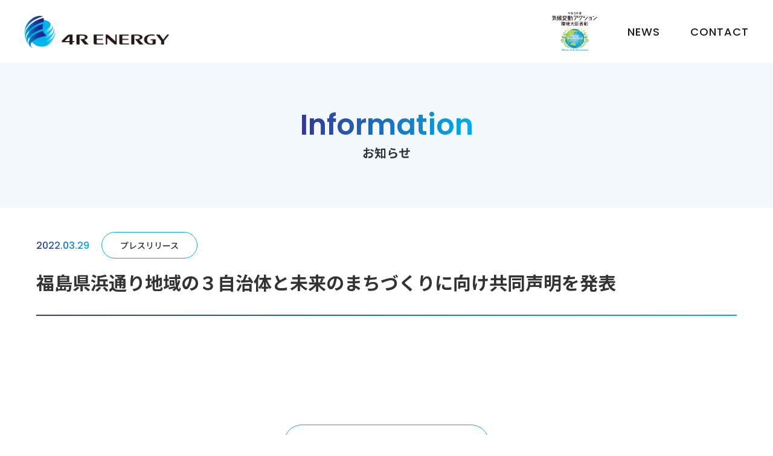

--- FILE ---
content_type: text/html; charset=utf-8
request_url: https://www.4r-energy.com/news/2022/0329/
body_size: 2537
content:


        
<!DOCTYPE html>
<html lang="ja">
<head>
  <meta charset="utf-8">
  <meta http-equiv="X-UA-Compatible" content="IE=edge">
  <meta name="viewport" content="width=device-width, initial-scale=1.0">
  <title>福島県浜通り地域の３自治体と未来のまちづくりに向け共同声明を発表｜お知らせ｜フォーアールエナジー株式会社｜産業用蓄電池, 家庭用蓄電池</title>
  <meta name="description" content="フォーアールエナジー株式会社の企業サイトです。福島県浜通り地域の３自治体と未来のまちづくりに向け共同声明を発表">
  <meta name="format-detection" content="telephone=no">
  <link rel="canonical" href="https://www.4r-energy.com/news/2022/0329/">
  
  <!-- ogp:facebook -->
  <meta property="og:locale" content="ja_JP">
  <meta property="og:title" content="福島県浜通り地域の３自治体と未来のまちづくりに向け共同声明を発表｜お知らせ｜フォーアールエナジー株式会社｜産業用蓄電池, 家庭用蓄電池">
  <meta property="og:site_name" content="フォーアールエナジー株式会社">
  <meta property="og:description" content="フォーアールエナジー株式会社の企業サイトです。福島県浜通り地域の３自治体と未来のまちづくりに向け共同声明を発表">
  <meta property="og:type" content="website">
  <meta property="og:url" content="https://www.4r-energy.com/news/2022/0329/">
  <meta property="og:image" content="https://www.4r-energy.com/assets/ogp/base-1.png">

  <!-- ogp:twitter -->
  <meta name="twitter:card" content="summary_large_image">
  <meta name="twitter:title" content="福島県浜通り地域の３自治体と未来のまちづくりに向け共同声明を発表｜お知らせ｜フォーアールエナジー株式会社｜産業用蓄電池, 家庭用蓄電池">
  <meta name="twitter:description" content="フォーアールエナジー株式会社の企業サイトです。福島県浜通り地域の３自治体と未来のまちづくりに向け共同声明を発表">
  <meta name="twitter:url" content="https://www.4r-energy.com/news/2022/0329/">
  <meta name="twitter:image" content="https://www.4r-energy.com/assets/ogp/base-1.png">

  <!-- google -->
  <meta name="google-site-verification" content="ljVFnbA2C6Zic9mngBlvq1BYK255ep50l5o5cAv4uLc" />
  
  <!-- icons -->
  <link rel="shortcut icon" href="/assets/icons/favicon.ico">
  <link rel="icon" sizes="192x192" href="/assets/icons/icon.png">
  <link rel="apple-touch-icon" href="/assets/icons/apple-touch-icon.png">

  <!-- css -->
  <link rel="preconnect" href="https://fonts.gstatic.com">
  <link href="https://fonts.googleapis.com/css2?family=Noto+Sans+JP:wght@100;300;400;500;700;900&display=swap" rel="stylesheet">
  <link href="https://fonts.googleapis.com/css2?family=Poppins:wght@100;200;300;500;600&display=swap" rel="stylesheet">
  <link rel="stylesheet" href="/assets/css/main.css">

  <!-- js -->
  <script src="https://kit.fontawesome.com/e72198269e.js" crossorigin="anonymous"></script>
  <script src="/assets/js/bundle.js" defer></script>

  <!-- Current GA -->
  <script>
    var _gaq = _gaq || [];
    _gaq.push(['_setAccount', 'UA-37955713-1']);
    _gaq.push(['_trackPageview']);
  
    (function() {
      var ga = document.createElement('script'); ga.type = 'text/javascript'; ga.async = true;
      ga.src = ('https:' == document.location.protocol ? 'https://ssl' : 'http://www') + '.google-analytics.com/ga.js';
      var s = document.getElementsByTagName('script')[0]; s.parentNode.insertBefore(ga, s);
    })();
  </script>

  <!--
    New GA
    Global site tag (gtag.js) - Google Analytics
  -->
  <script async src="https://www.googletagmanager.com/gtag/js?id=G-GL26ZPQ2QC"></script>
  <script>
    window.dataLayer = window.dataLayer || [];
    function gtag(){dataLayer.push(arguments);}
    gtag('js', new Date());

    gtag('config', 'G-GL26ZPQ2QC');
  </script>

  <noscript>
    <div class="fr-base-noscript">
      <p>このページはJavaScriptを使用しています。JavaScriptを有効にして、対応ブラウザでご覧下さい。</p>
    </div>
  </noscript>
</head>

<body id="pagetop">

<header class="fr-base-header">
  <div class="fr-base-header__logo">
    <a href="/">
      <img src="/assets/img/common/logos/logo-4r-2@2x.png" alt="4R ENERGY｜フォーアールエナジー株式会社" width="240" height="">
    </a>
  </div>
<nav class="fr-base-header__nav"> 
    <ul class="fr-base-header__navList">
     <img src="/assets/img/top/logo_image01_r3.png" alt="環境省" width="75" height="">
      <li class="fr-base-header__navListItem">
        <a href="/news/index.html">NEWS</a>
      </li>
      <li class="fr-base-header__navListItem">
        <a href="/contact/index.html" class="fr-a-btn">CONTACT</a>
      </li>
    </ul>
  </nav>
</header>

<section class="fr-c-heroText">
  <h1 class="fr-c-heroText-heading">
    <div class="fr-c-heroText-heading__main">Information</div>
    <div class="fr-c-heroText-heading__sub">お知らせ</div>
  </h1>
</section>

<section class="fr-l-container">
  <div class="fr-l-content">

    <div class="fr-c-articleHeader">
      <div class="fr-c-articleHeader__date">2022.03.29</div>
      <ul class="fr-c-articleHeader__tags">
        <li class="fr-c-articleHeader__tagsItem "><span class="fr-c-btn is-size--small">プレスリリース</span></li>
      </ul>
      <h1 class="fr-c-articleHeader__title">福島県浜通り地域の３自治体と未来のまちづくりに向け共同声明を発表</h1>
    </div><!-- /.fr-c-articleHeader -->

    <div class="fr-l-article">
      
    </div><!-- /.fr-l-article -->

    <p class="fr-u-align--center">
      <a class="fr-c-btn is-size--large" href="/news/">お知らせ一覧へ戻る</a>
    </p>

  </div><!-- /.fr-l-content -->
</section>

  <footer class="fr-base-footer">
    
      <a href="https://ev.nissan.co.jp/" target="_blank" class="fr-p-top-about-banner">
        <img src="/assets/img/common/logos/loco-nissan-ev-1.svg" alt="電気自動車（EV）総合情報サイト" width="380" height="72">
      </a>
    
    <div class="fr-base-footer-logos">
      <div class="fr-base-footer__logo">
        <a href="/">
          <img src="/assets/img/common/logos/logo-4r-2@2x.png" alt="4R ENERGY｜フォーアールエナジー株式会社" width="200" class="fr-base-footer__logo-image">
        </a>
      </div>
      <div class="fr-base-footer__groupLogo">
        <img src="/assets/img/common/logos/logo-nissanGroup-1.svg" alt="NISSAN GROUP OF JAPAN" class="fr-base-footer__groupLogo-image">
      </div>
    </div>
    <div class="fr-base-footer__copyright">© 4R Energy Corporation All Rights Reserved.</div>
  </footer>

  <div class="fr-base-pageTop" id="js-pagetop" data-target="#pagetop"></div>
<script src="https://form.movabletype.net/dist/parent-loader.js" defer async></script></body>
</html>

--- FILE ---
content_type: text/css
request_url: https://www.4r-energy.com/assets/css/main.css
body_size: 10730
content:
/*!
 * ress.css • v2.0.1
 * MIT License
 * github.com/filipelinhares/ress
 */html{-webkit-box-sizing:border-box;box-sizing:border-box;-webkit-text-size-adjust:100%;word-break:break-word;-moz-tab-size:4;-o-tab-size:4;tab-size:4}*,::before,::after{background-repeat:no-repeat;-webkit-box-sizing:inherit;box-sizing:inherit}::before,::after{text-decoration:inherit;vertical-align:inherit}*{padding:0;margin:0}hr{overflow:visible;height:0}details,main{display:block}summary{display:list-item}small{font-size:80%}[hidden]{display:none}abbr[title]{border-bottom:none;text-decoration:underline;-webkit-text-decoration:underline dotted;text-decoration:underline dotted}a{background-color:transparent}a:active,a:hover{outline-width:0}code,kbd,pre,samp{font-family:monospace, monospace}pre{font-size:1em}b,strong{font-weight:bolder}sub,sup{font-size:75%;line-height:0;position:relative;vertical-align:baseline}sub{bottom:-0.25em}sup{top:-0.5em}input{border-radius:0}[disabled]{cursor:default}[type="number"]::-webkit-inner-spin-button,[type="number"]::-webkit-outer-spin-button{height:auto}[type="search"]{-webkit-appearance:textfield;outline-offset:-2px}[type="search"]::-webkit-search-decoration{-webkit-appearance:none}textarea{overflow:auto;resize:vertical}button,input,optgroup,select,textarea{font:inherit}optgroup{font-weight:bold}button{overflow:visible}button,select{text-transform:none}button,[type="button"],[type="reset"],[type="submit"],[role="button"]{cursor:pointer}button::-moz-focus-inner,[type="button"]::-moz-focus-inner,[type="reset"]::-moz-focus-inner,[type="submit"]::-moz-focus-inner{border-style:none;padding:0}button:-moz-focusring,[type="button"]::-moz-focus-inner,[type="reset"]::-moz-focus-inner,[type="submit"]::-moz-focus-inner{outline:1px dotted ButtonText}button,html [type="button"],[type="reset"],[type="submit"]{-webkit-appearance:button}button,input,select,textarea{background-color:transparent;border-style:none}select{-moz-appearance:none;-webkit-appearance:none}select::-ms-expand{display:none}select::-ms-value{color:currentColor}legend{border:0;color:inherit;display:table;max-width:100%;white-space:normal;max-width:100%}::-webkit-file-upload-button{-webkit-appearance:button;font:inherit}img{border-style:none}progress{vertical-align:baseline}svg:not([fill]){fill:currentColor}@media screen{[hidden~="screen"]{display:inherit}[hidden~="screen"]:not(:active):not(:focus):not(:target){position:absolute !important;clip:rect(0 0 0 0) !important}}[aria-busy="true"]{cursor:progress}[aria-controls]{cursor:pointer}[aria-disabled]{cursor:default}ul,ol{list-style:none}html{color:#333;font-size:18px;font-family:"Noto Sans JP","游ゴシック体","Yu Gothic","YuGothic","ヒラギノ角ゴ ProN W3","Hiragino Kaku Gothic ProN","メイリオ","Meiryo","ＭＳ Ｐゴシック","MS PGothic",Verdana,sans-serif;font-weight:400;-webkit-font-smoothing:antialiased;-moz-osx-font-smoothing:grayscale;overflow-x:hidden}body{font-weight:500;line-height:1.8;-webkit-text-size-adjust:none;-moz-text-size-adjust:none;-ms-text-size-adjust:none;text-size-adjust:none;-webkit-box-sizing:border-box;box-sizing:border-box;overflow-x:hidden}img{max-width:100%;height:auto;vertical-align:top}a{color:#326091;text-decoration:none}a:hover{text-decoration:underline}::-moz-selection{text-shadow:none;background:rgba(55,153,236,0.6)}::selection{text-shadow:none;background:rgba(55,153,236,0.6)}.fr-base-footer{width:100%;max-width:1200px;margin:0 auto}.fr-base-footer>*:first-child{margin-top:0}.fr-base-footer>*:last-child{margin-bottom:0}@media (max-width: 32.49em){.fr-base-footer{padding:5.33333vw 5.33333vw 5.33333vw;border-top:1px solid #eceff1}}@media (min-width: 32.5em) and (max-width: 64.0525em){.fr-base-footer{padding:20px 20px 20px;border-top:1px solid #eceff1}}@media (min-width: 64.0625em){.fr-base-footer{padding:30px 20px 30px 20px}}@media (max-width: 32.49em){.fr-base-footer-logos{text-align:center;display:-ms-grid;display:grid;gap:2.66667vw}}@media (min-width: 32.5em) and (max-width: 64.0525em){.fr-base-footer-logos{text-align:center;display:-ms-grid;display:grid;gap:10px}}@media (min-width: 64.0625em){.fr-base-footer-logos{display:-webkit-box;display:-ms-flexbox;display:flex;-webkit-box-pack:justify;-ms-flex-pack:justify;justify-content:space-between;-webkit-box-align:center;-ms-flex-align:center;align-items:center}}.fr-base-footer__logo a:hover{opacity:0.6}@media (max-width: 32.49em){.fr-base-footer__logo-image{width:160px}}@media (min-width: 32.5em) and (max-width: 64.0525em){.fr-base-footer__logo-image{width:160px}}@media (max-width: 32.49em){.fr-base-footer__groupLogo-image{width:100px}}@media (min-width: 32.5em) and (max-width: 64.0525em){.fr-base-footer__groupLogo-image{width:100px}}.fr-base-footer__copyright{font-weight:300;text-align:center;letter-spacing:1px}@media (max-width: 32.49em){.fr-base-footer__copyright{margin-top:5.33333vw;font-size:2.66667vw}}@media (min-width: 32.5em) and (max-width: 64.0525em){.fr-base-footer__copyright{margin-top:20px;font-size:12px}}@media (min-width: 64.0625em){.fr-base-footer__copyright{margin-top:40px;font-size:14px}}.fr-base-pageTop{display:none;position:fixed;z-index:10;right:30px;bottom:30px;width:58px;height:58px;background:url("/assets/img/common/icons/icon-pagetop-1.svg") no-repeat center;background-size:contain;cursor:pointer}.fr-base-pageTop.is--show{display:block}@media (max-width: 32.49em){.fr-base-pageTop{right:2.66667vw;bottom:2.66667vw;width:12.26667vw;height:12.26667vw}}.fr-base-header{display:-webkit-box;display:-ms-flexbox;display:flex;-webkit-box-pack:justify;-ms-flex-pack:justify;justify-content:space-between;-webkit-box-align:center;-ms-flex-align:center;align-items:center;width:100%}@media (max-width: 32.49em){.fr-base-header{padding:4vw 5.33333vw}}@media (min-width: 32.5em) and (max-width: 64.0525em){.fr-base-header{padding:20px 20px}}@media (min-width: 64.0625em){.fr-base-header{min-height:100px;padding:20px 40px}}.fr-base-header__logo a:hover{opacity:0.8}@media (max-width: 32.49em){.fr-base-header__logo img{width:32vw}}@media (min-width: 32.5em) and (max-width: 64.0525em){.fr-base-header__logo img{max-width:180px}}.fr-base-header__navList{display:-webkit-box;display:-ms-flexbox;display:flex;-webkit-box-align:center;-ms-flex-align:center;align-items:center}@media (max-width: 32.49em){.fr-base-header__navListItem{margin-left:4vw}}@media (min-width: 32.5em) and (max-width: 64.0525em){.fr-base-header__navListItem{margin-left:40px}}@media (min-width: 64.0625em){.fr-base-header__navListItem{margin-left:50px}}.fr-base-header__navListItem a{color:#1a1a1a;font-weight:500;font-family:"Poppins","Noto Sans JP","游ゴシック体","Yu Gothic","YuGothic","ヒラギノ角ゴ ProN W3","Hiragino Kaku Gothic ProN","メイリオ","Meiryo","ＭＳ Ｐゴシック","MS PGothic",Verdana,sans-serif;text-decoration:none}@media (max-width: 32.49em){.fr-base-header__navListItem a{font-size:3.73333vw}}@media (min-width: 32.5em) and (max-width: 64.0525em){.fr-base-header__navListItem a{font-size:18px}}@media (min-width: 64.0625em){.fr-base-header__navListItem a{font-size:18px;letter-spacing:1px}}.fr-base-header__navListItem a:hover{opacity:0.6}@media (max-width: 32.49em){.fr-base-header__navListItem a.fr-c-btn{padding:1.33333vw 4vw}}.fr-base-noscript{padding:30px;width:100%;margin:0 auto;font-size:16px;text-align:center}.fr-l-container>*:first-child{margin-top:0}.fr-l-container>*:last-child{margin-bottom:0}@media (max-width: 32.49em){.fr-l-container{padding:8vw 5.33333vw}}@media (min-width: 32.5em) and (max-width: 64.0525em){.fr-l-container{padding:60px 0}}@media (min-width: 64.0625em){.fr-l-container{padding:40px 0}}.fr-l-content{margin-left:auto;margin-right:auto;max-width:1240px}.fr-l-content>*:first-child{margin-top:0}.fr-l-content>*:last-child{margin-bottom:0}@media (min-width: 32.5em) and (max-width: 64.0525em){.fr-l-content{padding:0 30px}}@media (min-width: 64.0625em){.fr-l-content{padding:0 40px}}.fr-l-content--article{margin-left:auto;margin-right:auto;max-width:800px}.fr-l-content--article>*:first-child{margin-top:0}.fr-l-content--article>*:last-child{margin-bottom:0}@media (min-width: 32.5em) and (max-width: 64.0525em){.fr-l-content--article{padding:0 30px}}@media (min-width: 64.0625em){.fr-l-content--article{padding:0 40px}}.fr-l-article>*:first-child{margin-top:0}.fr-l-article>*:last-child{margin-bottom:0}@media (max-width: 32.49em){.fr-l-article{padding-top:8vw;padding-bottom:16vw;font-size:3.73333vw}.fr-l-article.is--no-margin{padding-bottom:0px}}@media (min-width: 32.5em) and (max-width: 64.0525em){.fr-l-article{padding-top:40px;padding-bottom:80px}.fr-l-article.is--no-margin{padding-bottom:0px}}@media (min-width: 64.0625em){.fr-l-article{padding-top:60px;padding-bottom:120px}.fr-l-article.is--no-margin{padding-bottom:0px}}.fr-l-article h2:after{content:'';display:block;margin-top:10px;width:100%;height:1px;background:-webkit-gradient(linear, left top, right top, from(#333895), to(#03ace8));background:-webkit-linear-gradient(left, #333895, #03ace8);background:linear-gradient(90deg, #333895, #03ace8)}@media (max-width: 32.49em){.fr-l-article h2{margin:8vw auto 5.33333vw;font-size:4.26667vw}}@media (min-width: 32.5em) and (max-width: 64.0525em){.fr-l-article h2{margin:40px auto;font-size:20px}}@media (min-width: 64.0625em){.fr-l-article h2{margin:40px auto 30px;font-size:22px}}.fr-l-article p{margin:30px auto}.fr-l-article ul{list-style:disc;margin:30px 0 30px 1.5em}.fr-c-articleHeader{display:-webkit-box;display:-ms-flexbox;display:flex;-ms-flex-wrap:wrap;flex-wrap:wrap;-webkit-box-align:center;-ms-flex-align:center;align-items:center}.fr-c-articleHeader__date{font-family:"Poppins","Noto Sans JP","游ゴシック体","Yu Gothic","YuGothic","ヒラギノ角ゴ ProN W3","Hiragino Kaku Gothic ProN","メイリオ","Meiryo","ＭＳ Ｐゴシック","MS PGothic",Verdana,sans-serif;line-height:1.2;color:transparent;background:-webkit-gradient(linear, left top, right top, from(#333895), to(#03ace8));background:-webkit-linear-gradient(left, #333895, #03ace8);background:linear-gradient(90deg, #333895, #03ace8);-webkit-background-clip:text;background-clip:text}@media (-ms-high-contrast: none){.fr-c-articleHeader__date{color:#333895;background:none}}@media (max-width: 32.49em){.fr-c-articleHeader__date{margin-right:2.66667vw;font-size:3.73333vw}}@media (min-width: 32.5em) and (max-width: 64.0525em){.fr-c-articleHeader__date{margin-right:20px;font-size:14px}}@media (min-width: 64.0625em){.fr-c-articleHeader__date{margin-right:20px;font-size:16px}}@media (max-width: 32.49em){.fr-c-articleHeader__tagsItem{font-size:3.73333vw}}@media (min-width: 32.5em) and (max-width: 64.0525em){.fr-c-articleHeader__tagsItem{font-size:14px}}@media (min-width: 64.0625em){.fr-c-articleHeader__tagsItem{font-size:14px}}.fr-c-articleHeader__tagsItem.is--type-important .fr-c-btn{border-color:#d32f2f}.fr-c-articleHeader__title{width:100%}@media (max-width: 32.49em){.fr-c-articleHeader__title{margin-top:2.66667vw;font-size:4.26667vw;line-height:1.6}}@media (min-width: 32.5em) and (max-width: 64.0525em){.fr-c-articleHeader__title{margin-top:15px;font-size:26px;line-height:1.6}}@media (min-width: 64.0625em){.fr-c-articleHeader__title{margin-top:15px;font-size:30px;line-height:1.6}}.fr-c-articleHeader__title:after{content:'';display:block;margin-top:30px;width:100%;height:2px;background:-webkit-gradient(linear, left top, right top, from(#333895), to(#03ace8));background:-webkit-linear-gradient(left, #333895, #03ace8);background:linear-gradient(90deg, #333895, #03ace8)}.fr-c-noteList{margin-left:0 !important;margin-top:20px !important;list-style:none !important}.fr-c-noteList li{padding-left:13px;text-indent:-13px}.fr-c-noteList li:before{content:'※'}@media (max-width: 32.49em){.fr-c-noteList li{font-size:3.2vw}}@media (min-width: 32.5em) and (max-width: 64.0525em){.fr-c-noteList li{font-size:14px}}@media (min-width: 64.0625em){.fr-c-noteList li{font-size:14px}}.fr-c-btn{position:relative;display:inline-block;padding:10px 30px;color:inherit;font-size:14px;text-align:center;text-decoration:none;line-height:1.6;border-radius:30px;border:1px solid #03ace8}.fr-c-btn i{margin-right:10px}.fr-c-btn.is--block{display:block}.fr-c-btn.is--color-primary{color:#fff;background-color:#7ca22b;-webkit-box-shadow:0px 3px 0px #586d2d;box-shadow:0px 3px 0px #586d2d}@media (max-width: 32.49em){.fr-c-btn.is-size--large{display:block;padding:4vw 5.33333vw;font-size:4.26667vw}}@media (min-width: 32.5em) and (max-width: 64.0525em){.fr-c-btn.is-size--large{min-width:340px;padding:17px 25px;font-size:16px}}@media (min-width: 64.0625em){.fr-c-btn.is-size--large{min-width:340px;padding:17px 25px;font-size:18px}}@media (max-width: 32.49em){.fr-c-btn.is-size--small{padding:1.33333vw 4vw;font-size:3.2vw}}@media (min-width: 32.5em) and (max-width: 64.0525em){.fr-c-btn.is-size--small{padding:5px 20px;font-size:14px}}.fr-c-heading-2{text-align:center}@media (max-width: 32.49em){.fr-c-heading-2{margin:16vw auto 8vw}}@media (min-width: 32.5em) and (max-width: 64.0525em){.fr-c-heading-2{margin:60px auto 30px}}@media (min-width: 64.0625em){.fr-c-heading-2{margin:80px auto 40px}}.fr-c-heading-2__main{display:inline-block;font-weight:600;font-family:"Poppins","Noto Sans JP","游ゴシック体","Yu Gothic","YuGothic","ヒラギノ角ゴ ProN W3","Hiragino Kaku Gothic ProN","メイリオ","Meiryo","ＭＳ Ｐゴシック","MS PGothic",Verdana,sans-serif;line-height:1.2;letter-spacing:-1px;color:transparent;background:-webkit-gradient(linear, left top, right top, from(#333895), to(#03ace8));background:-webkit-linear-gradient(left, #333895, #03ace8);background:linear-gradient(90deg, #333895, #03ace8);-webkit-background-clip:text;background-clip:text}@media (-ms-high-contrast: none){.fr-c-heading-2__main{color:#333895;background:none}}@media (max-width: 32.49em){.fr-c-heading-2__main{font-size:9.6vw}}@media (min-width: 32.5em) and (max-width: 64.0525em){.fr-c-heading-2__main{font-size:52px}}@media (min-width: 64.0625em){.fr-c-heading-2__main{font-size:64px}}.fr-c-heading-2__main small{font-size:48px;font-weight:400}.fr-c-heading-2__sub{color:#1a1a1a;font-weight:600;letter-spacing:-1px}@media (max-width: 32.49em){.fr-c-heading-2__sub{font-size:4.8vw}}@media (min-width: 32.5em) and (max-width: 64.0525em){.fr-c-heading-2__sub{margin-top:5px;font-size:20px}}@media (min-width: 64.0625em){.fr-c-heading-2__sub{margin-top:5px;font-size:22px}}.fr-c-heading-3{text-align:center}@media (max-width: 32.49em){.fr-c-heading-3{margin:16vw auto 8vw}}@media (min-width: 32.5em){.fr-c-heading-3{margin:80px auto 40px}}.fr-c-heading-3__main{font-size:30px;font-weight:600;line-height:1.4}@media (max-width: 32.49em){.fr-c-heading-3__main{font-size:5.86667vw}}.fr-c-heading-3__sub{margin-top:10px;font-size:18px;font-weight:600;font-family:"Poppins","Noto Sans JP","游ゴシック体","Yu Gothic","YuGothic","ヒラギノ角ゴ ProN W3","Hiragino Kaku Gothic ProN","メイリオ","Meiryo","ＭＳ Ｐゴシック","MS PGothic",Verdana,sans-serif;line-height:1.4;color:transparent;background:-webkit-gradient(linear, left top, right top, from(#333895), to(#03ace8));background:-webkit-linear-gradient(left, #333895, #03ace8);background:linear-gradient(90deg, #333895, #03ace8);-webkit-background-clip:text;background-clip:text}@media (-ms-high-contrast: none){.fr-c-heading-3__sub{color:#333895;background:none}}@media (max-width: 32.49em){.fr-c-heading-3__sub{font-size:16px}}.fr-c-heading-4{font-weight:600;text-align:center;line-height:1.4}@media (max-width: 32.49em){.fr-c-heading-4{margin:21.33333vw auto 10.66667vw;font-size:5.33333vw}}@media (min-width: 32.5em) and (max-width: 64.0525em){.fr-c-heading-4{margin:60px auto 40px;font-size:24px}}@media (min-width: 64.0625em){.fr-c-heading-4{margin:80px auto 40px;font-size:30px}}.fr-c-heroText{display:-webkit-box;display:-ms-flexbox;display:flex;-webkit-box-pack:center;-ms-flex-pack:center;justify-content:center;-webkit-box-align:center;-ms-flex-align:center;align-items:center;background-color:#f2f8fc}@media (max-width: 32.49em){.fr-c-heroText{padding:5.33333vw;height:42.66667vw}}@media (min-width: 32.5em) and (max-width: 64.0525em){.fr-c-heroText{padding:40px;height:200px}}@media (min-width: 64.0625em){.fr-c-heroText{padding:40px;height:240px}}.fr-c-heroText-heading{text-align:center}.fr-c-heroText-heading__main{font-family:"Poppins","Noto Sans JP","游ゴシック体","Yu Gothic","YuGothic","ヒラギノ角ゴ ProN W3","Hiragino Kaku Gothic ProN","メイリオ","Meiryo","ＭＳ Ｐゴシック","MS PGothic",Verdana,sans-serif;line-height:1.2;color:transparent;background:-webkit-gradient(linear, left top, right top, from(#333895), to(#03ace8));background:-webkit-linear-gradient(left, #333895, #03ace8);background:linear-gradient(90deg, #333895, #03ace8);-webkit-background-clip:text;background-clip:text}@media (-ms-high-contrast: none){.fr-c-heroText-heading__main{color:#333895;background:none}}@media (max-width: 32.49em){.fr-c-heroText-heading__main{font-size:8.53333vw}}@media (min-width: 32.5em) and (max-width: 64.0525em){.fr-c-heroText-heading__main{font-size:42px}}@media (min-width: 64.0625em){.fr-c-heroText-heading__main{font-size:48px}}.fr-c-heroText-heading__sub{font-weight:600}@media (max-width: 32.49em){.fr-c-heroText-heading__sub{font-size:4.26667vw}}@media (min-width: 32.5em) and (max-width: 64.0525em){.fr-c-heroText-heading__sub{font-size:18px}}@media (min-width: 64.0625em){.fr-c-heroText-heading__sub{font-size:20px}}.fr-c-table-1{text-align:center;border-collapse:collapse;line-height:1.6}@media (max-width: 32.49em){.fr-c-table-1{margin:10.66667vw auto}}@media (min-width: 32.5em) and (max-width: 64.0525em){.fr-c-table-1{margin:40px auto}}@media (min-width: 64.0625em){.fr-c-table-1{margin:40px auto}}.fr-c-table-1>tbody>tr:nth-child(2n+1){background-color:#f5f7f8}.fr-c-table-1>tbody>tr th,.fr-c-table-1>tbody>tr td{vertical-align:top;font-weight:400;text-align:left}.fr-c-table-1>tbody>tr th>*:first-child,.fr-c-table-1>tbody>tr td>*:first-child{margin-top:0}.fr-c-table-1>tbody>tr th>*:last-child,.fr-c-table-1>tbody>tr td>*:last-child{margin-bottom:0}@media (max-width: 32.49em){.fr-c-table-1>tbody>tr th,.fr-c-table-1>tbody>tr td{padding:2.66667vw 5.33333vw;font-size:3.73333vw}}@media (min-width: 32.5em) and (max-width: 64.0525em){.fr-c-table-1>tbody>tr th,.fr-c-table-1>tbody>tr td{padding:20px 40px;font-size:16px}}@media (min-width: 64.0625em){.fr-c-table-1>tbody>tr th,.fr-c-table-1>tbody>tr td{padding:20px 40px}}@media (max-width: 32.49em){.fr-c-table-1>tbody>tr th{min-width:26.66667vw}}@media (min-width: 32.5em) and (max-width: 64.0525em){.fr-c-table-1>tbody>tr th{min-width:200px}}@media (min-width: 64.0625em){.fr-c-table-1>tbody>tr th{min-width:220px}}.fr-c-table-2{text-align:center;border-collapse:collapse;line-height:1.6;width:100%}@media (max-width: 32.49em){.fr-c-table-2{margin:5.33333vw auto}}@media (min-width: 32.5em) and (max-width: 64.0525em){.fr-c-table-2{margin:20px auto}}@media (min-width: 64.0625em){.fr-c-table-2{margin:30px auto}}.fr-c-table-2>tbody>tr th,.fr-c-table-2>tbody>tr td{vertical-align:top;font-weight:400;text-align:left;border:1px solid #1a1a1a}.fr-c-table-2>tbody>tr th>*:first-child,.fr-c-table-2>tbody>tr td>*:first-child{margin-top:0}.fr-c-table-2>tbody>tr th>*:last-child,.fr-c-table-2>tbody>tr td>*:last-child{margin-bottom:0}@media (max-width: 32.49em){.fr-c-table-2>tbody>tr th,.fr-c-table-2>tbody>tr td{padding:1.33333vw 2.66667vw;font-size:3.2vw}}@media (min-width: 32.5em) and (max-width: 64.0525em){.fr-c-table-2>tbody>tr th,.fr-c-table-2>tbody>tr td{padding:10px 20px;font-size:14px}}@media (min-width: 64.0625em){.fr-c-table-2>tbody>tr th,.fr-c-table-2>tbody>tr td{padding:10px 20px;font-size:14px}}@media (max-width: 32.49em){.fr-c-table-2>tbody>tr th{min-width:26.66667vw}}@media (min-width: 32.5em) and (max-width: 64.0525em){.fr-c-table-2>tbody>tr th{min-width:200px}}@media (min-width: 64.0625em){.fr-c-table-2>tbody>tr th{min-width:220px}}@media (max-width: 32.49em){.fr-p-entryList{margin:10.66667vw auto}}@media (min-width: 32.5em) and (max-width: 64.0525em){.fr-p-entryList{margin:60px auto}}@media (min-width: 64.0625em){.fr-p-entryList{margin:60px auto}}.fr-p-entryList>li{border-bottom:1px solid #eceff1}.fr-p-entryListItem{position:relative;display:-webkit-box;display:-ms-flexbox;display:flex;-ms-flex-wrap:wrap;flex-wrap:wrap;-webkit-box-align:center;-ms-flex-align:center;align-items:center;color:inherit;text-decoration:none !important}@media (max-width: 32.49em){.fr-p-entryListItem{padding:5.33333vw 5.33333vw 5.33333vw 0}}@media (min-width: 32.5em) and (max-width: 64.0525em){.fr-p-entryListItem{padding:30px 30px 30px 0}}@media (min-width: 64.0625em){.fr-p-entryListItem{padding:40px 80px 40px 40px}}@media (min-width: 32.5em){.fr-p-entryListItem[href]:hover{background-color:#fbfbfb}}.fr-p-entryListItem[href]:after{content:'';display:block;position:absolute;top:0;bottom:0;right:40px;margin:auto;width:10px;height:10px;border-right:2px solid #e0e0e0;border-bottom:2px solid #e0e0e0;-webkit-transform:rotate(-45deg);transform:rotate(-45deg)}@media (max-width: 32.49em){.fr-p-entryListItem[href]:after{right:0;width:2.66667vw;height:2.66667vw}}@media (min-width: 32.5em) and (max-width: 64.0525em){.fr-p-entryListItem[href]:after{right:0;width:10px;height:10px}}@media (min-width: 64.0625em){.fr-p-entryListItem[href]:after{right:40px;width:10px;height:10px}}.fr-p-entryListItem__date{font-family:"Poppins","Noto Sans JP","游ゴシック体","Yu Gothic","YuGothic","ヒラギノ角ゴ ProN W3","Hiragino Kaku Gothic ProN","メイリオ","Meiryo","ＭＳ Ｐゴシック","MS PGothic",Verdana,sans-serif;line-height:1.2;color:transparent;background:-webkit-gradient(linear, left top, right top, from(#333895), to(#03ace8));background:-webkit-linear-gradient(left, #333895, #03ace8);background:linear-gradient(90deg, #333895, #03ace8);-webkit-background-clip:text;background-clip:text}@media (-ms-high-contrast: none){.fr-p-entryListItem__date{color:#333895;background:none}}@media (max-width: 32.49em){.fr-p-entryListItem__date{margin-right:2.66667vw;font-size:3.73333vw;width:21.33333vw}}@media (min-width: 32.5em) and (max-width: 64.0525em){.fr-p-entryListItem__date{margin-right:20px;font-size:14px;width:80px}}@media (min-width: 64.0625em){.fr-p-entryListItem__date{margin-right:20px;font-size:16px;width:100px}}@media (max-width: 32.49em){.fr-p-entryListItem__tagsItem{font-size:3.73333vw}}@media (min-width: 32.5em) and (max-width: 64.0525em){.fr-p-entryListItem__tagsItem{font-size:14px}}@media (min-width: 64.0625em){.fr-p-entryListItem__tagsItem{font-size:14px}}.fr-p-entryListItem__tagsItem.is--type-important .fr-c-btn{border-color:#d32f2f}.fr-p-entryListItem__title{width:100%}@media (max-width: 32.49em){.fr-p-entryListItem__title{margin-top:2.66667vw;font-size:3.73333vw}}@media (min-width: 32.5em) and (max-width: 64.0525em){.fr-p-entryListItem__title{margin-top:15px;font-size:16px}}@media (min-width: 64.0625em){.fr-p-entryListItem__title{margin-top:15px;font-size:18px}}@media (min-width: 64.0625em){.fr-p-entryListItem__links{margin-top:15px}}.fr-p-entryListItem__links>li{display:inline-block}.fr-p-entryListItem__links>li:not(:last-child){margin-right:30px}.fr-p-modal{display:none;position:fixed;z-index:11;top:0;left:0;padding:40px;width:100vw;height:100vh;background-color:rgba(0,0,0,0.8);display:none;-webkit-box-pack:center;-ms-flex-pack:center;justify-content:center;-webkit-box-align:center;-ms-flex-align:center;align-items:center;overflow:hidden}.fr-p-modal.is--show{display:-webkit-box;display:-ms-flexbox;display:flex}.fr-p-modal:before{content:'';height:100%;width:0.01%}.fr-p-modal-container{width:99.99%;max-width:800px}.fr-p-modal-content{padding:10px;background-color:#fff}.fr-p-frame-wrapper{position:relative;height:0;padding:0 0 56.25%;overflow:hidden}.fr-p-frame-wrapper iframe{position:absolute;top:0;left:0;width:100%;height:100%;max-width:100%}.fr-p-notice{position:relative;display:-webkit-box;display:-ms-flexbox;display:flex;-webkit-box-align:center;-ms-flex-align:center;align-items:center;color:inherit;border:4px solid #eceff1}@media (max-width: 32.49em){.fr-p-notice{margin:16vw 5.33333vw;padding:4vw 8vw 4vw 4vw;font-size:3.73333vw}}@media (min-width: 32.5em){.fr-p-notice{margin:60px auto;padding:20px;font-size:18px}}.fr-p-notice:hover{opacity:0.6;text-decoration:none}.fr-p-notice:after{content:'';display:block;position:absolute;top:0;bottom:0;right:40px;margin:auto;width:10px;height:10px;border-right:2px solid #e0e0e0;border-bottom:2px solid #e0e0e0;-webkit-transform:rotate(-45deg);transform:rotate(-45deg)}@media (max-width: 32.49em){.fr-p-notice:after{right:4vw;width:2.66667vw;height:2.66667vw}}@media (max-width: 32.49em){.fr-p-notice__image{max-width:13.33333vw;margin-right:4vw}}@media (min-width: 32.5em){.fr-p-notice__image{margin-right:20px}}.fr-p-top-mv{position:relative}@media (max-width: 32.49em){.fr-p-top-mv{margin:0 0 10.66667vw 0}}@media (min-width: 32.5em) and (max-width: 64.0525em){.fr-p-top-mv{margin:0 0 60px 0}}@media (min-width: 64.0625em) and (max-width: 87.49em){.fr-p-top-mv{margin:0 0 60px 0}}@media (min-width: 87.5em){.fr-p-top-mv{margin:0 0 60px 0}}.fr-p-top-mv:after{content:'';display:block;position:absolute;bottom:0;left:0;background:-webkit-gradient(linear, left top, right top, from(#03ace8), to(#333895));background:-webkit-linear-gradient(left, #03ace8, #333895);background:linear-gradient(90deg, #03ace8, #333895)}@media (max-width: 32.49em){.fr-p-top-mv:after{width:100vw;height:100%}}@media (min-width: 32.5em) and (max-width: 64.0525em){.fr-p-top-mv:after{width:100vw;height:100%}}@media (min-width: 64.0625em) and (max-width: 87.49em){.fr-p-top-mv:after{width:calc(100vw - 160px);height:350px}}@media (min-width: 87.5em){.fr-p-top-mv:after{width:calc(100vw - 160px);height:350px}}.fr-p-top-mv__visual{position:relative;z-index:2;background:#fff url("/assets/img/top/mv-bg-2@2x.jpg") no-repeat center;background-size:cover;-webkit-box-shadow:0 20px 20px rgba(0,0,0,0.1);box-shadow:0 20px 20px rgba(0,0,0,0.1)}@media (max-width: 32.49em){.fr-p-top-mv__visual{padding:16vw 5.33333vw}}@media (min-width: 32.5em) and (max-width: 64.0525em){.fr-p-top-mv__visual{padding:100px 30px 70px}}@media (min-width: 64.0625em) and (max-width: 87.49em){.fr-p-top-mv__visual{display:-webkit-box;display:-ms-flexbox;display:flex;padding:11.42857vw 2.85714vw 7.14286vw 0px;margin:0 0 0 8.57143vw;min-height:53.57143vw}}@media (min-width: 87.5em){.fr-p-top-mv__visual{display:-webkit-box;display:-ms-flexbox;display:flex;-webkit-box-align:center;-ms-flex-align:center;align-items:center;-webkit-box-pack:justify;-ms-flex-pack:justify;justify-content:space-between;margin:0 0 0 260px;height:750px}}.fr-p-top-mv__lead{position:relative;z-index:4;color:#1a1a1a;opacity:0}@media (max-width: 32.49em){.fr-p-top-mv__lead{left:40px;left:0 !important}}@media (min-width: 32.5em) and (max-width: 64.0525em){.fr-p-top-mv__lead{left:0 !important}}@media (min-width: 87.5em){.fr-p-top-mv__lead{min-width:740px}}.fr-p-top-mv__lead-main{font-weight:800;line-height:1.4}@media (max-width: 32.49em){.fr-p-top-mv__lead-main{font-size:7.46667vw}}@media (min-width: 32.5em) and (max-width: 64.0525em){.fr-p-top-mv__lead-main{font-size:46px}}@media (min-width: 64.0625em) and (max-width: 87.49em){.fr-p-top-mv__lead-main{font-size:4.71429vw;width:47.14286vw}}@media (min-width: 87.5em){.fr-p-top-mv__lead-main{font-size:66px}}.fr-p-top-mv__lead-sub{font-weight:600}@media (max-width: 32.49em){.fr-p-top-mv__lead-sub{margin-top:5.33333vw;font-size:4.8vw}}@media (min-width: 32.5em) and (max-width: 64.0525em){.fr-p-top-mv__lead-sub{margin-top:10px;font-size:22px}}@media (min-width: 64.0625em) and (max-width: 87.49em){.fr-p-top-mv__lead-sub{margin-top:20px;font-size:1.85714vw}}@media (min-width: 87.5em){.fr-p-top-mv__lead-sub{margin-top:20px;font-size:26px}}.fr-p-top-mv__lead-sub span{display:inline-block}@media (max-width: 32.49em){.fr-p-top-mv__pic{position:relative;right:-5.33333vw;margin-top:2.66667vw;text-align:right}}@media (min-width: 32.5em) and (max-width: 64.0525em){.fr-p-top-mv__pic{position:relative;right:-30px;margin-top:0;text-align:right}}@media (min-width: 64.0625em) and (max-width: 87.49em){.fr-p-top-mv__pic{position:relative;right:-40px;margin-top:10px;text-align:right}}@media (min-width: 87.5em){.fr-p-top-mv__pic{width:100%;margin-left:-100px;text-align:right}}.fr-p-top-mv__pic-image{position:relative;opacity:0}@media (max-width: 32.49em){.fr-p-top-mv__pic-image{width:80vw}}@media (min-width: 32.5em) and (max-width: 64.0525em){.fr-p-top-mv__pic-image{width:540px}}@media (min-width: 87.5em){.fr-p-top-mv__pic-image{width:100%;max-width:800px}}.fr-p-top-mv__news{position:relative;z-index:3;background-color:#fff;-webkit-box-shadow:0 20px 20px rgba(0,0,0,0.1);box-shadow:0 20px 20px rgba(0,0,0,0.1)}@media (max-width: 32.49em){.fr-p-top-mv__news{top:-10.66667vw;margin:0 0 0 5.33333vw}}@media (min-width: 32.5em) and (max-width: 64.0525em){.fr-p-top-mv__news{top:-60px;margin:0 0 0 30px}}@media (min-width: 64.0625em) and (max-width: 87.49em){.fr-p-top-mv__news{top:-90px;margin:0 0 0 200px}}@media (min-width: 87.5em){.fr-p-top-mv__news{top:-90px;margin:0 0 0 30%}}@media (max-width: 32.49em){.fr-p-top-mv__news .fr-p-entryListItem{padding-left:5.33333vw;padding-right:10.66667vw}.fr-p-top-mv__news .fr-p-entryListItem:after{right:5.33333vw}}@media (min-width: 32.5em) and (max-width: 64.0525em){.fr-p-top-mv__news .fr-p-entryListItem{padding:30px 60px 30px 30px}.fr-p-top-mv__news .fr-p-entryListItem:after{right:30px}}.fr-p-top-mv__news .fr-p-entryListItem:hover{background-color:#fff}.fr-p-top-mv__news-more{text-align:right}@media (max-width: 32.49em){.fr-p-top-mv__news-more{padding:0 5.33333vw 5.33333vw;font-size:3.73333vw}}@media (min-width: 32.5em) and (max-width: 64.0525em){.fr-p-top-mv__news-more{padding:0 30px 30px;font-size:16px}}@media (min-width: 64.0625em){.fr-p-top-mv__news-more{padding:0 40px 40px}}.fr-p-top-mv__scroll{position:absolute;z-index:3;bottom:30px;left:100px;padding:0 0 0 58px;color:#fff;font-size:12px;font-weight:800;-webkit-transform:rotate(-90deg);transform:rotate(-90deg)}@media (max-width: 32.49em){.fr-p-top-mv__scroll{display:none}}@media (min-width: 32.5em) and (max-width: 64.0525em){.fr-p-top-mv__scroll{display:none}}.fr-p-top-mv__scroll:before{content:'';display:block;position:absolute;top:0;bottom:0;left:0;margin:auto;height:1px;width:50px;background-color:#fff}.fr-p-top-leadText>*:first-child{margin-top:0}.fr-p-top-leadText>*:last-child{margin-bottom:0}@media (max-width: 32.49em){.fr-p-top-leadText{margin:8vw auto}}@media (min-width: 32.5em){.fr-p-top-leadText{margin:40px auto}}@media (max-width: 32.49em){.fr-p-top-leadText p{margin:8vw auto;font-size:4.26667vw;font-weight:500;text-align:left}.fr-p-top-leadText p br{display:none}}@media (min-width: 32.5em) and (max-width: 64.0525em){.fr-p-top-leadText p{margin:30px auto;font-size:16px;text-align:left;line-height:2.0}.fr-p-top-leadText p br{display:none}}@media (min-width: 64.0625em){.fr-p-top-leadText p{margin:30px auto;font-size:18px;line-height:2.0}}.fr-p-top-container>*:first-child{margin-top:0}.fr-p-top-container>*:last-child{margin-bottom:0}@media (max-width: 32.49em){.fr-p-top-container{padding:16vw 5.33333vw}}@media (min-width: 32.5em) and (max-width: 64.0525em){.fr-p-top-container{padding:80px 0}}@media (min-width: 64.0625em){.fr-p-top-container{padding:100px 0}}.fr-p-top-container--mission{background:url("/assets/img/top/mission-bg-1@2x.jpg") no-repeat bottom center;background-size:contain}@media (max-width: 32.49em){.fr-p-top-container--mission{padding-bottom:150px}}@media (min-width: 32.5em){.fr-p-top-container--mission{padding-bottom:120px}}.fr-p-top-mission-image{text-align:center}@media (max-width: 32.49em){.fr-p-top-mission-image{margin-top:20px}}@media (min-width: 32.5em){.fr-p-top-mission-image{margin-top:60px;padding:40px;background-color:rgba(255,255,255,0.9);-webkit-box-shadow:0 20px 20px rgba(0,0,0,0.1);box-shadow:0 20px 20px rgba(0,0,0,0.1)}}.fr-p-top-container--solution{padding-bottom:40px;background-color:#f2f8fc}.fr-p-top-container--case{position:relative;padding-top:80px;background:url("/assets/img/top/case-bg-2.jpg") no-repeat center bottom;background-size:contain}.fr-p-top-container--case:before{content:'';display:block;position:absolute;top:0;left:0;width:100%;height:200px;background:url("/assets/img/top/shape-bottom-arrow-1.svg") no-repeat center 0}@media (max-width: 32.49em){.fr-p-top-container--case{padding-bottom:40vw}}@media (min-width: 32.5em) and (max-width: 64.0525em){.fr-p-top-container--case{padding-bottom:30%}}@media (min-width: 64.0625em){.fr-p-top-container--case{padding-bottom:30%}}.fr-p-top-case-caseList{display:-webkit-box;display:-ms-flexbox;display:flex;-ms-flex-wrap:wrap;flex-wrap:wrap;text-align:center}@media (max-width: 32.49em){.fr-p-top-case-caseList{margin:-2.66667vw}}@media (min-width: 32.5em) and (max-width: 64.0525em){.fr-p-top-case-caseList{margin:-10px}}@media (min-width: 64.0625em){.fr-p-top-case-caseList{margin:-10px;-webkit-box-pack:center;-ms-flex-pack:center;justify-content:center}}@media (max-width: 32.49em){.fr-p-top-case-caseList li{padding:2.66667vw;width:50%}}@media (min-width: 32.5em) and (max-width: 64.0525em){.fr-p-top-case-caseList li{padding:10px;width:33.3333%}}@media (min-width: 64.0625em){.fr-p-top-case-caseList li{padding:10px;width:25%}}@media (max-width: 32.49em){.fr-p-top-case-caseList__caption{font-size:3.73333vw}}@media (min-width: 32.5em) and (max-width: 64.0525em){.fr-p-top-case-caseList__caption{font-size:16px}}@media (min-width: 64.0625em){.fr-p-top-case-caseList__caption{font-size:18px}}.fr-p-top-container--usecase{background-color:#f2f8fc}.fr-p-usecase-caseListItem{background-color:#fff;overflow:hidden;position:relative}@media (max-width: 32.49em){.fr-p-usecase-caseListItem{margin:5.33333vw auto;padding:5.33333vw}}@media (min-width: 32.5em) and (max-width: 64.0525em){.fr-p-usecase-caseListItem{margin:30px auto;padding:30px}}@media (min-width: 64.0625em){.fr-p-usecase-caseListItem{margin:40px auto;padding:40px}}@media (max-width: 32.49em){.fr-p-usecase-case__pic{margin:5.33333vw auto}}@media (min-width: 32.5em) and (max-width: 64.0525em){.fr-p-usecase-case__pic{float:right;padding-left:30px;width:44%}}@media (min-width: 64.0625em){.fr-p-usecase-case__pic{float:right;padding-left:40px;width:44%}}.fr-p-usecase-case__pic img{width:100%}@media (min-width: 32.5em){.fr-p-usecase-case__heading{width:56%;float:left}}.fr-p-usecase-case__desc>*:first-child{margin-top:0}.fr-p-usecase-case__desc>*:last-child{margin-bottom:0}@media (min-width: 32.5em){.fr-p-usecase-case__desc{margin-top:20px;width:56%;float:left}}.fr-p-usecase-case__logo img{width:auto}.fr-p-usecase-case__title{font-weight:600;line-height:1.5}@media (max-width: 32.49em){.fr-p-usecase-case__title{margin-top:2.66667vw;font-size:5.33333vw}}@media (min-width: 32.5em) and (max-width: 64.0525em){.fr-p-usecase-case__title{margin-top:20px;font-size:20px}}@media (min-width: 64.0625em){.fr-p-usecase-case__title{margin-top:20px;font-size:24px}}.fr-p-usecase-case__text{font-weight:400;line-height:1.8}@media (max-width: 32.49em){.fr-p-usecase-case__text{font-size:3.73333vw}}@media (min-width: 32.5em) and (max-width: 64.0525em){.fr-p-usecase-case__text{margin-top:20px;font-size:16px}}@media (min-width: 64.0625em){.fr-p-usecase-case__text{margin:20px auto;font-size:18px}}.fr-p-top-about-logos{text-align:center}@media (max-width: 32.49em){.fr-p-top-about-logos{padding:0 5.33333vw;margin-left:-5.33333vw}}@media (min-width: 32.5em) and (max-width: 64.0525em){.fr-p-top-about-logos{padding:0 20px}}@media (min-width: 64.0625em){.fr-p-top-about-logos{margin:50px auto}}@media (min-width: 32.5em) and (max-width: 64.0525em){.fr-p-top-about-message{padding:0 30px}}@media (min-width: 64.0625em){.fr-p-top-about-message{padding:0 120px}}.fr-p-top-about-message__desc>*:first-child{margin-top:0}.fr-p-top-about-message__desc>*:last-child{margin-bottom:0}.fr-p-top-about-message__desc ul{list-style:disc;margin:30px 0 30px 1.5em}@media (max-width: 32.49em){.fr-p-top-about-message__desc ul li{font-size:14px}}@media (min-width: 32.5em) and (max-width: 64.0525em){.fr-p-top-about-message__desc ul li{font-size:16px}}@media (min-width: 64.0625em){.fr-p-top-about-message__desc ul li{font-size:18px}}.fr-p-top-about-message__pic{text-align:center;margin-bottom:40px}@media (min-width: 32.5em) and (max-width: 64.0525em){.fr-p-top-about-message__pic{margin-bottom:40px}}.fr-p-top-about-message__pic .frame-wrapper__video{position:relative;width:100%;height:0;padding-bottom:56.25%;overflow:hidden;margin-bottom:50px}.fr-p-top-about-message__pic .frame-wrapper__video iframe{width:100%;height:100%;position:absolute;top:0;left:0}.fr-p-top-about-message__text{margin-bottom:20px;line-height:2.0}@media (max-width: 32.49em){.fr-p-top-about-message__text{font-size:14px}}@media (min-width: 32.5em) and (max-width: 64.0525em){.fr-p-top-about-message__text{font-size:16px}}@media (min-width: 64.0625em){.fr-p-top-about-message__text{font-size:18px}}.fr-p-top-about-message__name{margin-bottom:40px;text-align:right}.fr-p-top-about-message__name-label{margin-right:10px}@media (max-width: 32.49em){.fr-p-top-about-message__name-label{font-size:14px}}@media (min-width: 32.5em) and (max-width: 64.0525em){.fr-p-top-about-message__name-label{font-size:16px}}@media (min-width: 64.0625em){.fr-p-top-about-message__name-label{font-size:16px}}@media (max-width: 32.49em){.fr-p-top-about-message__name-text{font-size:18px}}@media (min-width: 32.5em) and (max-width: 64.0525em){.fr-p-top-about-message__name-text{font-size:22px}}@media (min-width: 64.0625em){.fr-p-top-about-message__name-text{font-size:22px}}.fr-p-top-about-company{position:relative}@media (min-width: 32.5em) and (max-width: 64.0525em){.fr-p-top-about-company{padding:0 30px}}@media (min-width: 64.0625em){.fr-p-top-about-company{padding:0 40px}}.fr-p-top-about-company:after{content:'';display:block;position:absolute;background:-webkit-gradient(linear, left top, right top, from(#03ace8), to(#333895));background:-webkit-linear-gradient(left, #03ace8, #333895);background:linear-gradient(90deg, #03ace8, #333895)}@media (max-width: 32.49em){.fr-p-top-about-company:after{top:100px;left:-5.33333vw;width:100vw;height:calc(100% - 50px)}}@media (min-width: 32.5em) and (max-width: 64.0525em){.fr-p-top-about-company:after{top:100px;left:0;width:100vw;height:calc(100% - 50px)}}@media (min-width: 64.0625em){.fr-p-top-about-company:after{top:160px;left:0;width:calc(100vw - 80px);height:calc(100% - 50px)}}.fr-p-top-about-companyPics{position:relative;z-index:2;display:-ms-grid;display:grid}@media (max-width: 32.49em){.fr-p-top-about-companyPics{-ms-grid-rows:auto 20px auto;grid-template-rows:auto auto;-ms-grid-columns:1fr;grid-template-columns:1fr;gap:20px;margin:40px auto}.fr-p-top-about-companyPics > *:nth-child(1){-ms-grid-row:1;-ms-grid-column:1}.fr-p-top-about-companyPics > *:nth-child(2){-ms-grid-row:3;-ms-grid-column:1}}@media (min-width: 32.5em) and (max-width: 64.0525em){.fr-p-top-about-companyPics{-ms-grid-columns:1fr 30px 1fr;grid-template-columns:repeat(2, 1fr);-ms-grid-rows:auto;grid-template-rows:auto;gap:30px;margin:40px auto}.fr-p-top-about-companyPics > *:nth-child(1){-ms-grid-row:1;-ms-grid-column:1}.fr-p-top-about-companyPics > *:nth-child(2){-ms-grid-row:1;-ms-grid-column:3}}@media (min-width: 64.0625em){.fr-p-top-about-companyPics{-ms-grid-columns:1fr 40px 1fr;grid-template-columns:repeat(2, 1fr);-ms-grid-rows:auto;grid-template-rows:auto;gap:40px;margin:60px auto;max-width:1160px}.fr-p-top-about-companyPics > *:nth-child(1){-ms-grid-row:1;-ms-grid-column:1}.fr-p-top-about-companyPics > *:nth-child(2){-ms-grid-row:1;-ms-grid-column:3}}.fr-p-top-about-companyPics figcaption{color:#fff}@media (max-width: 32.49em){.fr-p-top-about-companyPics figcaption{margin-top:4vw;font-size:3.73333vw}}@media (min-width: 32.5em) and (max-width: 64.0525em){.fr-p-top-about-companyPics figcaption{margin-top:15px;font-size:16px}}@media (min-width: 64.0625em){.fr-p-top-about-companyPics figcaption{margin-top:15px;font-size:18px}}.fr-p-top-about-banner{display:block;position:relative;color:inherit;border:4px solid #eceff1;text-align:center}@media (max-width: 32.49em){.fr-p-top-about-banner{margin:16vw 5.33333vw;padding:4vw 8vw 4vw 4vw;font-size:3.73333vw}}@media (min-width: 32.5em){.fr-p-top-about-banner{margin:60px auto;padding:20px;font-size:18px}}.fr-p-top-about-banner:hover{opacity:0.6}.fr-p-top-about-banner:after{content:'';display:block;position:absolute;top:0;bottom:0;right:40px;margin:auto;width:10px;height:10px;border-right:2px solid #e0e0e0;border-bottom:2px solid #e0e0e0;-webkit-transform:rotate(-45deg);transform:rotate(-45deg)}@media (max-width: 32.49em){.fr-p-top-about-banner:after{right:4vw;width:2.66667vw;height:2.66667vw}}.fr-p-top-about-point{position:relative}@media (max-width: 32.49em){.fr-p-top-about-point{margin:16vw auto 21.33333vw}}@media (min-width: 32.5em) and (max-width: 64.0525em){.fr-p-top-about-point{margin:40px auto 160px}}@media (min-width: 64.0625em){.fr-p-top-about-point{margin:80px auto 160px}}.fr-p-top-about-point:after{content:'';display:block;position:absolute;background:-webkit-gradient(linear, left top, right top, from(#03ace8), to(#333895));background:-webkit-linear-gradient(left, #03ace8, #333895);background:linear-gradient(90deg, #03ace8, #333895)}@media (max-width: 32.49em){.fr-p-top-about-point:after{top:100px;left:-5.33333vw;width:100vw;height:calc(100% - 50px)}}@media (min-width: 32.5em) and (max-width: 64.0525em){.fr-p-top-about-point:after{top:100px;left:0;width:100vw;height:calc(100% - 30px)}}@media (min-width: 64.0625em){.fr-p-top-about-point:after{bottom:-100px;right:0;width:calc(100vw - 80px);height:350px}}.fr-p-top-about-pointList{position:relative;z-index:2;display:-ms-grid;display:grid;margin:0 auto}@media (max-width: 32.49em){.fr-p-top-about-pointList{-ms-grid-rows:auto 5.33333vw auto 5.33333vw auto;grid-template-rows:auto auto auto;-ms-grid-columns:auto;grid-template-columns:auto;gap:5.33333vw}.fr-p-top-about-pointList > *:nth-child(1){-ms-grid-row:1;-ms-grid-column:1}.fr-p-top-about-pointList > *:nth-child(2){-ms-grid-row:3;-ms-grid-column:1}.fr-p-top-about-pointList > *:nth-child(3){-ms-grid-row:5;-ms-grid-column:1}}@media (min-width: 32.5em) and (max-width: 64.0525em){.fr-p-top-about-pointList{-ms-grid-rows:auto 30px auto 30px auto;grid-template-rows:auto auto auto;-ms-grid-columns:1fr;grid-template-columns:1fr;gap:30px;padding:0 30px}.fr-p-top-about-pointList > *:nth-child(1){-ms-grid-row:1;-ms-grid-column:1}.fr-p-top-about-pointList > *:nth-child(2){-ms-grid-row:3;-ms-grid-column:1}.fr-p-top-about-pointList > *:nth-child(3){-ms-grid-row:5;-ms-grid-column:1}}@media (min-width: 64.0625em){.fr-p-top-about-pointList{-ms-grid-columns:1fr 40px 1fr 40px 1fr;grid-template-columns:1fr 1fr 1fr;-ms-grid-rows:auto;grid-template-rows:auto;gap:40px;max-width:1160px;padding:0 40px}.fr-p-top-about-pointList > *:nth-child(1){-ms-grid-row:1;-ms-grid-column:1}.fr-p-top-about-pointList > *:nth-child(2){-ms-grid-row:1;-ms-grid-column:3}.fr-p-top-about-pointList > *:nth-child(3){-ms-grid-row:1;-ms-grid-column:5}}.fr-p-top-about-pointItem{display:-ms-grid;display:grid;background-color:#fff;-webkit-box-shadow:0 20px 20px rgba(0,0,0,0.1);box-shadow:0 20px 20px rgba(0,0,0,0.1)}.fr-p-top-about-pointItem>*:first-child{margin-top:0}.fr-p-top-about-pointItem>*:last-child{margin-bottom:0}@media (max-width: 32.49em){.fr-p-top-about-pointItem{-ms-grid-rows:-webkit-min-content 20px -webkit-min-content 20px 1fr;-ms-grid-rows:min-content 20px min-content 20px 1fr;grid-template-rows:-webkit-min-content -webkit-min-content 1fr;grid-template-rows:min-content min-content 1fr;-ms-grid-columns:auto;grid-template-columns:auto;gap:20px;padding:5.33333vw}.fr-p-top-about-pointItem > *:nth-child(1){-ms-grid-row:1;-ms-grid-column:1}.fr-p-top-about-pointItem > *:nth-child(2){-ms-grid-row:3;-ms-grid-column:1}.fr-p-top-about-pointItem > *:nth-child(3){-ms-grid-row:5;-ms-grid-column:1}}@media (min-width: 32.5em) and (max-width: 64.0525em){.fr-p-top-about-pointItem{-ms-grid-rows:-webkit-min-content 20px -webkit-min-content 20px 1fr;-ms-grid-rows:min-content 20px min-content 20px 1fr;grid-template-rows:-webkit-min-content -webkit-min-content 1fr;grid-template-rows:min-content min-content 1fr;-ms-grid-columns:100%;grid-template-columns:100%;gap:20px;padding:30px}.fr-p-top-about-pointItem > *:nth-child(1){-ms-grid-row:1;-ms-grid-column:1}.fr-p-top-about-pointItem > *:nth-child(2){-ms-grid-row:3;-ms-grid-column:1}.fr-p-top-about-pointItem > *:nth-child(3){-ms-grid-row:5;-ms-grid-column:1}}@media (min-width: 64.0625em){.fr-p-top-about-pointItem{-ms-grid-rows:-webkit-min-content 20px -webkit-min-content 20px 1fr;-ms-grid-rows:min-content 20px min-content 20px 1fr;grid-template-rows:-webkit-min-content -webkit-min-content 1fr;grid-template-rows:min-content min-content 1fr;-ms-grid-columns:auto;grid-template-columns:auto;gap:20px;padding:40px}.fr-p-top-about-pointItem > *:nth-child(1){-ms-grid-row:1;-ms-grid-column:1}.fr-p-top-about-pointItem > *:nth-child(2){-ms-grid-row:3;-ms-grid-column:1}.fr-p-top-about-pointItem > *:nth-child(3){-ms-grid-row:5;-ms-grid-column:1}}.fr-p-top-about-pointItem__pic{text-align:center}@media (max-width: 64.0525em){.fr-p-top-about-pointItem__pic img{width:21.33333vw}}@media (min-width: 32.5em) and (max-width: 64.0525em){.fr-p-top-about-pointItem__pic img{width:80px}}@media (min-width: 64.0625em){.fr-p-top-about-pointItem__pic img{width:100px}}.fr-p-top-about-pointItem__title{font-weight:600;text-align:center}@media (max-width: 32.49em){.fr-p-top-about-pointItem__title{text-align:center;font-size:18px}}@media (min-width: 32.5em) and (max-width: 64.0525em){.fr-p-top-about-pointItem__title{font-size:22px}}@media (min-width: 64.0625em){.fr-p-top-about-pointItem__title{text-align:center;font-size:24px}}.fr-p-top-about-pointItem__text{font-weight:400}@media (max-width: 32.49em){.fr-p-top-about-pointItem__text{font-size:14px}}@media (min-width: 32.5em) and (max-width: 64.0525em){.fr-p-top-about-pointItem__text{font-size:16px}}@media (min-width: 64.0625em){.fr-p-top-about-pointItem__text{font-size:18px}}.fr-u-align--center{text-align:center}.fr-u-align--right{text-align:right}.fr-u-align--left{text-align:left}.bo-u-color-white{color:#fff !important}.bo-u-border-white{border-color:#fff !important}.bo-u-bg-white{background-color:#fff !important}.bo-u-color-black{color:#000 !important}.bo-u-border-black{border-color:#000 !important}.bo-u-bg-black{background-color:#000 !important}.bo-u-color-text-body{color:#333 !important}.bo-u-border-text-body{border-color:#333 !important}.bo-u-bg-text-body{background-color:#333 !important}.bo-u-color-gray-dark{color:#555 !important}.bo-u-border-gray-dark{border-color:#555 !important}.bo-u-bg-gray-dark{background-color:#555 !important}.bo-u-color-placeholder{color:#A3A3A3 !important}.bo-u-border-placeholder{border-color:#A3A3A3 !important}.bo-u-bg-placeholder{background-color:#A3A3A3 !important}.bo-u-color-bg-ranking{color:#CFCFCF !important}.bo-u-border-bg-ranking{border-color:#CFCFCF !important}.bo-u-bg-bg-ranking{background-color:#CFCFCF !important}.bo-u-color-bg-doc{color:#DBDBDB !important}.bo-u-border-bg-doc{border-color:#DBDBDB !important}.bo-u-bg-bg-doc{background-color:#DBDBDB !important}.bo-u-color-bg-body{color:#F2F2F2 !important}.bo-u-border-bg-body{border-color:#F2F2F2 !important}.bo-u-bg-bg-body{background-color:#F2F2F2 !important}.bo-u-color-bg-box{color:#F6F6F6 !important}.bo-u-border-bg-box{border-color:#F6F6F6 !important}.bo-u-bg-bg-box{background-color:#F6F6F6 !important}.bo-u-color-orange{color:#EB8800 !important}.bo-u-border-orange{border-color:#EB8800 !important}.bo-u-bg-orange{background-color:#EB8800 !important}.bo-u-color-green{color:#38A800 !important}.bo-u-border-green{border-color:#38A800 !important}.bo-u-bg-green{background-color:#38A800 !important}.bo-u-color-purple{color:#5A008F !important}.bo-u-border-purple{border-color:#5A008F !important}.bo-u-bg-purple{background-color:#5A008F !important}.bo-u-color-href{color:#00AAEB !important}.bo-u-border-href{border-color:#00AAEB !important}.bo-u-bg-href{background-color:#00AAEB !important}.bo-u-color-blue{color:#00AAEB !important}.bo-u-border-blue{border-color:#00AAEB !important}.bo-u-bg-blue{background-color:#00AAEB !important}.bo-u-color-login{color:#E33F16 !important}.bo-u-border-login{border-color:#E33F16 !important}.bo-u-bg-login{background-color:#E33F16 !important}.bo-u-color-red{color:#f30 !important}.bo-u-border-red{border-color:#f30 !important}.bo-u-bg-red{background-color:#f30 !important}.bo-u-color-gold{color:#E0B500 !important}.bo-u-border-gold{border-color:#E0B500 !important}.bo-u-bg-gold{background-color:#E0B500 !important}.bo-u-color-sliver{color:gray !important}.bo-u-border-sliver{border-color:gray !important}.bo-u-bg-sliver{background-color:gray !important}.bo-u-color-bronze{color:#CE8632 !important}.bo-u-border-bronze{border-color:#CE8632 !important}.bo-u-bg-bronze{background-color:#CE8632 !important}.bo-u-color-transparent{color:rgba(0,0,0,0) !important}.bo-u-border-transparent{border-color:rgba(0,0,0,0) !important}.bo-u-bg-transparent{background-color:rgba(0,0,0,0) !important}.bo-u-font-sans{font-family:"Noto Sans JP","游ゴシック体","Yu Gothic","YuGothic","ヒラギノ角ゴ ProN W3","Hiragino Kaku Gothic ProN","メイリオ","Meiryo","ＭＳ Ｐゴシック","MS PGothic",Verdana,sans-serif}.bo-u-font-serif{font-family:"Noto Serif JP","游明朝",YuMincho,"ヒラギノ明朝 ProN W3","Hiragino Mincho ProN","HG明朝E","ＭＳ Ｐ明朝","ＭＳ 明朝",serif}.bo-u-font-bold{font-weight:700}.bo-u-font-italic{font-style:italic}.bo-u-m-auto{margin:auto !important}.bo-u-mt-auto{margin-top:auto !important}.bo-u-mr-auto{margin-right:auto !important}.bo-u-mb-auto{margin-bottom:auto !important}.bo-u-ml-auto{margin-left:auto !important}.bo-u-mx-auto{margin-left:auto !important;margin-right:auto !important}.bo-u-my-auto{margin-top:auto !important;margin-bottom:auto !important}.bo-u-p-auto{padding:auto !important}.bo-u-pt-auto{padding-top:auto !important}.bo-u-pr-auto{padding-right:auto !important}.bo-u-pb-auto{padding-bottom:auto !important}.bo-u-pl-auto{padding-left:auto !important}.bo-u-px-auto{padding-left:auto !important;padding-right:auto !important}.bo-u-py-auto{padding-top:auto !important;padding-bottom:auto !important}.bo-u-m-0{margin:0 !important}.bo-u-mt-0{margin-top:0 !important}.bo-u-mr-0{margin-right:0 !important}.bo-u-mb-0{margin-bottom:0 !important}.bo-u-ml-0{margin-left:0 !important}.bo-u-mx-0{margin-left:0 !important;margin-right:0 !important}.bo-u-my-0{margin-top:0 !important;margin-bottom:0 !important}.bo-u-p-0{padding:0 !important}.bo-u-pt-0{padding-top:0 !important}.bo-u-pr-0{padding-right:0 !important}.bo-u-pb-0{padding-bottom:0 !important}.bo-u-pl-0{padding-left:0 !important}.bo-u-px-0{padding-left:0 !important;padding-right:0 !important}.bo-u-py-0{padding-top:0 !important;padding-bottom:0 !important}.bo-u-m-1{margin:8px !important}.bo-u-mt-1{margin-top:8px !important}.bo-u-mr-1{margin-right:8px !important}.bo-u-mb-1{margin-bottom:8px !important}.bo-u-ml-1{margin-left:8px !important}.bo-u-mx-1{margin-left:8px !important;margin-right:8px !important}.bo-u-my-1{margin-top:8px !important;margin-bottom:8px !important}.bo-u-p-1{padding:8px !important}.bo-u-pt-1{padding-top:8px !important}.bo-u-pr-1{padding-right:8px !important}.bo-u-pb-1{padding-bottom:8px !important}.bo-u-pl-1{padding-left:8px !important}.bo-u-px-1{padding-left:8px !important;padding-right:8px !important}.bo-u-py-1{padding-top:8px !important;padding-bottom:8px !important}.bo-u-m-2{margin:16px !important}.bo-u-mt-2{margin-top:16px !important}.bo-u-mr-2{margin-right:16px !important}.bo-u-mb-2{margin-bottom:16px !important}.bo-u-ml-2{margin-left:16px !important}.bo-u-mx-2{margin-left:16px !important;margin-right:16px !important}.bo-u-my-2{margin-top:16px !important;margin-bottom:16px !important}.bo-u-p-2{padding:16px !important}.bo-u-pt-2{padding-top:16px !important}.bo-u-pr-2{padding-right:16px !important}.bo-u-pb-2{padding-bottom:16px !important}.bo-u-pl-2{padding-left:16px !important}.bo-u-px-2{padding-left:16px !important;padding-right:16px !important}.bo-u-py-2{padding-top:16px !important;padding-bottom:16px !important}.bo-u-m-3{margin:20px !important}.bo-u-mt-3{margin-top:20px !important}.bo-u-mr-3{margin-right:20px !important}.bo-u-mb-3{margin-bottom:20px !important}.bo-u-ml-3{margin-left:20px !important}.bo-u-mx-3{margin-left:20px !important;margin-right:20px !important}.bo-u-my-3{margin-top:20px !important;margin-bottom:20px !important}.bo-u-p-3{padding:20px !important}.bo-u-pt-3{padding-top:20px !important}.bo-u-pr-3{padding-right:20px !important}.bo-u-pb-3{padding-bottom:20px !important}.bo-u-pl-3{padding-left:20px !important}.bo-u-px-3{padding-left:20px !important;padding-right:20px !important}.bo-u-py-3{padding-top:20px !important;padding-bottom:20px !important}.bo-u-m-4{margin:24px !important}.bo-u-mt-4{margin-top:24px !important}.bo-u-mr-4{margin-right:24px !important}.bo-u-mb-4{margin-bottom:24px !important}.bo-u-ml-4{margin-left:24px !important}.bo-u-mx-4{margin-left:24px !important;margin-right:24px !important}.bo-u-my-4{margin-top:24px !important;margin-bottom:24px !important}.bo-u-p-4{padding:24px !important}.bo-u-pt-4{padding-top:24px !important}.bo-u-pr-4{padding-right:24px !important}.bo-u-pb-4{padding-bottom:24px !important}.bo-u-pl-4{padding-left:24px !important}.bo-u-px-4{padding-left:24px !important;padding-right:24px !important}.bo-u-py-4{padding-top:24px !important;padding-bottom:24px !important}.bo-u-m-5{margin:28px !important}.bo-u-mt-5{margin-top:28px !important}.bo-u-mr-5{margin-right:28px !important}.bo-u-mb-5{margin-bottom:28px !important}.bo-u-ml-5{margin-left:28px !important}.bo-u-mx-5{margin-left:28px !important;margin-right:28px !important}.bo-u-my-5{margin-top:28px !important;margin-bottom:28px !important}.bo-u-p-5{padding:28px !important}.bo-u-pt-5{padding-top:28px !important}.bo-u-pr-5{padding-right:28px !important}.bo-u-pb-5{padding-bottom:28px !important}.bo-u-pl-5{padding-left:28px !important}.bo-u-px-5{padding-left:28px !important;padding-right:28px !important}.bo-u-py-5{padding-top:28px !important;padding-bottom:28px !important}.bo-u-m-6{margin:36px !important}.bo-u-mt-6{margin-top:36px !important}.bo-u-mr-6{margin-right:36px !important}.bo-u-mb-6{margin-bottom:36px !important}.bo-u-ml-6{margin-left:36px !important}.bo-u-mx-6{margin-left:36px !important;margin-right:36px !important}.bo-u-my-6{margin-top:36px !important;margin-bottom:36px !important}.bo-u-p-6{padding:36px !important}.bo-u-pt-6{padding-top:36px !important}.bo-u-pr-6{padding-right:36px !important}.bo-u-pb-6{padding-bottom:36px !important}.bo-u-pl-6{padding-left:36px !important}.bo-u-px-6{padding-left:36px !important;padding-right:36px !important}.bo-u-py-6{padding-top:36px !important;padding-bottom:36px !important}.bo-u-m-7{margin:40px !important}.bo-u-mt-7{margin-top:40px !important}.bo-u-mr-7{margin-right:40px !important}.bo-u-mb-7{margin-bottom:40px !important}.bo-u-ml-7{margin-left:40px !important}.bo-u-mx-7{margin-left:40px !important;margin-right:40px !important}.bo-u-my-7{margin-top:40px !important;margin-bottom:40px !important}.bo-u-p-7{padding:40px !important}.bo-u-pt-7{padding-top:40px !important}.bo-u-pr-7{padding-right:40px !important}.bo-u-pb-7{padding-bottom:40px !important}.bo-u-pl-7{padding-left:40px !important}.bo-u-px-7{padding-left:40px !important;padding-right:40px !important}.bo-u-py-7{padding-top:40px !important;padding-bottom:40px !important}.bo-u-m-8{margin:48px !important}.bo-u-mt-8{margin-top:48px !important}.bo-u-mr-8{margin-right:48px !important}.bo-u-mb-8{margin-bottom:48px !important}.bo-u-ml-8{margin-left:48px !important}.bo-u-mx-8{margin-left:48px !important;margin-right:48px !important}.bo-u-my-8{margin-top:48px !important;margin-bottom:48px !important}.bo-u-p-8{padding:48px !important}.bo-u-pt-8{padding-top:48px !important}.bo-u-pr-8{padding-right:48px !important}.bo-u-pb-8{padding-bottom:48px !important}.bo-u-pl-8{padding-left:48px !important}.bo-u-px-8{padding-left:48px !important;padding-right:48px !important}.bo-u-py-8{padding-top:48px !important;padding-bottom:48px !important}.bo-u-m-9{margin:56px !important}.bo-u-mt-9{margin-top:56px !important}.bo-u-mr-9{margin-right:56px !important}.bo-u-mb-9{margin-bottom:56px !important}.bo-u-ml-9{margin-left:56px !important}.bo-u-mx-9{margin-left:56px !important;margin-right:56px !important}.bo-u-my-9{margin-top:56px !important;margin-bottom:56px !important}.bo-u-p-9{padding:56px !important}.bo-u-pt-9{padding-top:56px !important}.bo-u-pr-9{padding-right:56px !important}.bo-u-pb-9{padding-bottom:56px !important}.bo-u-pl-9{padding-left:56px !important}.bo-u-px-9{padding-left:56px !important;padding-right:56px !important}.bo-u-py-9{padding-top:56px !important;padding-bottom:56px !important}.bo-u-m-10{margin:64px !important}.bo-u-mt-10{margin-top:64px !important}.bo-u-mr-10{margin-right:64px !important}.bo-u-mb-10{margin-bottom:64px !important}.bo-u-ml-10{margin-left:64px !important}.bo-u-mx-10{margin-left:64px !important;margin-right:64px !important}.bo-u-my-10{margin-top:64px !important;margin-bottom:64px !important}.bo-u-p-10{padding:64px !important}.bo-u-pt-10{padding-top:64px !important}.bo-u-pr-10{padding-right:64px !important}.bo-u-pb-10{padding-bottom:64px !important}.bo-u-pl-10{padding-left:64px !important}.bo-u-px-10{padding-left:64px !important;padding-right:64px !important}.bo-u-py-10{padding-top:64px !important;padding-bottom:64px !important}.bo-u-m-12{margin:72px !important}.bo-u-mt-12{margin-top:72px !important}.bo-u-mr-12{margin-right:72px !important}.bo-u-mb-12{margin-bottom:72px !important}.bo-u-ml-12{margin-left:72px !important}.bo-u-mx-12{margin-left:72px !important;margin-right:72px !important}.bo-u-my-12{margin-top:72px !important;margin-bottom:72px !important}.bo-u-p-12{padding:72px !important}.bo-u-pt-12{padding-top:72px !important}.bo-u-pr-12{padding-right:72px !important}.bo-u-pb-12{padding-bottom:72px !important}.bo-u-pl-12{padding-left:72px !important}.bo-u-px-12{padding-left:72px !important;padding-right:72px !important}.bo-u-py-12{padding-top:72px !important;padding-bottom:72px !important}.bo-u-m-13{margin:88px !important}.bo-u-mt-13{margin-top:88px !important}.bo-u-mr-13{margin-right:88px !important}.bo-u-mb-13{margin-bottom:88px !important}.bo-u-ml-13{margin-left:88px !important}.bo-u-mx-13{margin-left:88px !important;margin-right:88px !important}.bo-u-my-13{margin-top:88px !important;margin-bottom:88px !important}.bo-u-p-13{padding:88px !important}.bo-u-pt-13{padding-top:88px !important}.bo-u-pr-13{padding-right:88px !important}.bo-u-pb-13{padding-bottom:88px !important}.bo-u-pl-13{padding-left:88px !important}.bo-u-px-13{padding-left:88px !important;padding-right:88px !important}.bo-u-py-13{padding-top:88px !important;padding-bottom:88px !important}.bo-u-m-14{margin:100px !important}.bo-u-mt-14{margin-top:100px !important}.bo-u-mr-14{margin-right:100px !important}.bo-u-mb-14{margin-bottom:100px !important}.bo-u-ml-14{margin-left:100px !important}.bo-u-mx-14{margin-left:100px !important;margin-right:100px !important}.bo-u-my-14{margin-top:100px !important;margin-bottom:100px !important}.bo-u-p-14{padding:100px !important}.bo-u-pt-14{padding-top:100px !important}.bo-u-pr-14{padding-right:100px !important}.bo-u-pb-14{padding-bottom:100px !important}.bo-u-pl-14{padding-left:100px !important}.bo-u-px-14{padding-left:100px !important;padding-right:100px !important}.bo-u-py-14{padding-top:100px !important;padding-bottom:100px !important}


--- FILE ---
content_type: application/javascript; charset=utf-8
request_url: https://www.4r-energy.com/assets/js/bundle.js
body_size: 28213
content:
/*! For license information please see bundle.js.LICENSE.txt */
!function(t){var e={};function r(i){if(e[i])return e[i].exports;var n=e[i]={i:i,l:!1,exports:{}};return t[i].call(n.exports,n,n.exports,r),n.l=!0,n.exports}r.m=t,r.c=e,r.d=function(t,e,i){r.o(t,e)||Object.defineProperty(t,e,{enumerable:!0,get:i})},r.r=function(t){"undefined"!=typeof Symbol&&Symbol.toStringTag&&Object.defineProperty(t,Symbol.toStringTag,{value:"Module"}),Object.defineProperty(t,"__esModule",{value:!0})},r.t=function(t,e){if(1&e&&(t=r(t)),8&e)return t;if(4&e&&"object"==typeof t&&t&&t.__esModule)return t;var i=Object.create(null);if(r.r(i),Object.defineProperty(i,"default",{enumerable:!0,value:t}),2&e&&"string"!=typeof t)for(var n in t)r.d(i,n,function(e){return t[e]}.bind(null,n));return i},r.n=function(t){var e=t&&t.__esModule?function(){return t.default}:function(){return t};return r.d(e,"a",e),e},r.o=function(t,e){return Object.prototype.hasOwnProperty.call(t,e)},r.p="",r(r.s=2)}([function(t,e,r){"use strict";var i=function(){var t={tolerance:0,duration:800,easing:"easeOutQuart",container:window,callback:function(){}};function e(t,e,r,i){return t/=i,-r*(--t*t*t*t-1)+e}function r(t,e){var r={};return Object.keys(t).forEach((function(e){r[e]=t[e]})),Object.keys(e).forEach((function(t){r[t]=e[t]})),r}function i(t){return t instanceof HTMLElement?t.scrollTop:t.pageYOffset}function n(){var i=arguments.length>0&&void 0!==arguments[0]?arguments[0]:{},n=arguments.length>1&&void 0!==arguments[1]?arguments[1]:{};this.options=r(t,i),this.easeFunctions=r({easeOutQuart:e},n)}return n.prototype.registerTrigger=function(t,e){var i=this;if(t){var n=t.getAttribute("href")||t.getAttribute("data-target"),s=n&&"#"!==n?document.getElementById(n.substring(1)):document.body,a=r(this.options,function(t,e){var r={};return Object.keys(e).forEach((function(e){var i=t.getAttribute("data-mt-".concat(e.replace(/([A-Z])/g,(function(t){return"-"+t.toLowerCase()}))));i&&(r[e]=isNaN(i)?i:parseInt(i,10))})),r}(t,this.options));"function"==typeof e&&(a.callback=e);var o=function(t){t.preventDefault(),i.move(s,a)};return t.addEventListener("click",o,!1),function(){return t.removeEventListener("click",o,!1)}}},n.prototype.move=function(t){var e=this,n=arguments.length>1&&void 0!==arguments[1]?arguments[1]:{};if(0===t||t){n=r(this.options,n);var s,a="number"==typeof t?t:t.getBoundingClientRect().top,o=i(n.container),u=null;a-=n.tolerance;var h=function r(h){var l=i(e.options.container);u||(u=h-1);var f=h-u;if(s&&(a>0&&s>l||a<0&&s<l))return n.callback(t);s=l;var c=e.easeFunctions[n.easing](f,o,a,n.duration);n.container.scroll(0,c),f<n.duration?window.requestAnimationFrame(r):(n.container.scroll(0,a+o),n.callback(t))};window.requestAnimationFrame(h)}},n.prototype.addEaseFunction=function(t,e){this.easeFunctions[t]=e},n}();t.exports=i},function(t,e){window.NodeList&&!NodeList.prototype.forEach&&(NodeList.prototype.forEach=function(t,e){e=e||window;for(var r=0;r<this.length;r++)t.call(e,this[r],r,this)})},function(t,e,r){"use strict";r.r(e);var i=r(0),n=r.n(i);function s(t){if(void 0===t)throw new ReferenceError("this hasn't been initialised - super() hasn't been called");return t}function a(t,e){t.prototype=Object.create(e.prototype),t.prototype.constructor=t,t.__proto__=e}var o,u,h,l,f,c,p,d,_,m,g,v,y,w,b,x,T,O,M,k,A,C,D,S,P,E,z,F,R={autoSleep:120,force3D:"auto",nullTargetWarn:1,units:{lineHeight:""}},L={duration:.5,overwrite:!1,delay:0},B=1e8,I=2*Math.PI,N=I/4,Y=0,q=Math.sqrt,U=Math.cos,X=Math.sin,j=function(t){return"string"==typeof t},V=function(t){return"function"==typeof t},Q=function(t){return"number"==typeof t},W=function(t){return void 0===t},G=function(t){return"object"==typeof t},H=function(t){return!1!==t},Z=function(){return"undefined"!=typeof window},$=function(t){return V(t)||j(t)},J="function"==typeof ArrayBuffer&&ArrayBuffer.isView||function(){},K=Array.isArray,tt=/(?:-?\.?\d|\.)+/gi,et=/[-+=.]*\d+[.e\-+]*\d*[e\-+]*\d*/g,rt=/[-+=.]*\d+[.e-]*\d*[a-z%]*/g,it=/[-+=.]*\d+\.?\d*(?:e-|e\+)?\d*/gi,nt=/[+-]=-?[.\d]+/,st=/[#\-+.]*\b[a-z\d-=+%.]+/gi,at=/[\d.+\-=]+(?:e[-+]\d*)*/i,ot={},ut={},ht=function(t){return(ut=Rt(t,ot))&&gr},lt=function(t,e){return console.warn("Invalid property",t,"set to",e,"Missing plugin? gsap.registerPlugin()")},ft=function(t,e){return!e&&console.warn(t)},ct=function(t,e){return t&&(ot[t]=e)&&ut&&(ut[t]=e)||ot},pt=function(){return 0},dt={},_t=[],mt={},gt={},vt={},yt=30,wt=[],bt="",xt=function(t){var e,r,i=t[0];if(G(i)||V(i)||(t=[t]),!(e=(i._gsap||{}).harness)){for(r=wt.length;r--&&!wt[r].targetTest(i););e=wt[r]}for(r=t.length;r--;)t[r]&&(t[r]._gsap||(t[r]._gsap=new Ue(t[r],e)))||t.splice(r,1);return t},Tt=function(t){return t._gsap||xt(ue(t))[0]._gsap},Ot=function(t,e,r){return(r=t[e])&&V(r)?t[e]():W(r)&&t.getAttribute&&t.getAttribute(e)||r},Mt=function(t,e){return(t=t.split(",")).forEach(e)||t},kt=function(t){return Math.round(1e5*t)/1e5||0},At=function(t,e){for(var r=e.length,i=0;t.indexOf(e[i])<0&&++i<r;);return i<r},Ct=function(t,e,r){var i,n=Q(t[1]),s=(n?2:1)+(e<2?0:1),a=t[s];if(n&&(a.duration=t[1]),a.parent=r,e){for(i=a;r&&!("immediateRender"in i);)i=r.vars.defaults||{},r=H(r.vars.inherit)&&r.parent;a.immediateRender=H(i.immediateRender),e<2?a.runBackwards=1:a.startAt=t[s-1]}return a},Dt=function(){var t,e,r=_t.length,i=_t.slice(0);for(mt={},_t.length=0,t=0;t<r;t++)(e=i[t])&&e._lazy&&(e.render(e._lazy[0],e._lazy[1],!0)._lazy=0)},St=function(t,e,r,i){_t.length&&Dt(),t.render(e,r,i),_t.length&&Dt()},Pt=function(t){var e=parseFloat(t);return(e||0===e)&&(t+"").match(st).length<2?e:j(t)?t.trim():t},Et=function(t){return t},zt=function(t,e){for(var r in e)r in t||(t[r]=e[r]);return t},Ft=function(t,e){for(var r in e)r in t||"duration"===r||"ease"===r||(t[r]=e[r])},Rt=function(t,e){for(var r in e)t[r]=e[r];return t},Lt=function t(e,r){for(var i in r)"__proto__"!==i&&"constructor"!==i&&"prototype"!==i&&(e[i]=G(r[i])?t(e[i]||(e[i]={}),r[i]):r[i]);return e},Bt=function(t,e){var r,i={};for(r in t)r in e||(i[r]=t[r]);return i},It=function(t){var e=t.parent||u,r=t.keyframes?Ft:zt;if(H(t.inherit))for(;e;)r(t,e.vars.defaults),e=e.parent||e._dp;return t},Nt=function(t,e,r,i){void 0===r&&(r="_first"),void 0===i&&(i="_last");var n=e._prev,s=e._next;n?n._next=s:t[r]===e&&(t[r]=s),s?s._prev=n:t[i]===e&&(t[i]=n),e._next=e._prev=e.parent=null},Yt=function(t,e){t.parent&&(!e||t.parent.autoRemoveChildren)&&t.parent.remove(t),t._act=0},qt=function(t,e){if(t&&(!e||e._end>t._dur||e._start<0))for(var r=t;r;)r._dirty=1,r=r.parent;return t},Ut=function(t){for(var e=t.parent;e&&e.parent;)e._dirty=1,e.totalDuration(),e=e.parent;return t},Xt=function(t){return t._repeat?jt(t._tTime,t=t.duration()+t._rDelay)*t:0},jt=function(t,e){var r=Math.floor(t/=e);return t&&r===t?r-1:r},Vt=function(t,e){return(t-e._start)*e._ts+(e._ts>=0?0:e._dirty?e.totalDuration():e._tDur)},Qt=function(t){return t._end=kt(t._start+(t._tDur/Math.abs(t._ts||t._rts||1e-8)||0))},Wt=function(t,e){var r=t._dp;return r&&r.smoothChildTiming&&t._ts&&(t._start=kt(r._time-(t._ts>0?e/t._ts:((t._dirty?t.totalDuration():t._tDur)-e)/-t._ts)),Qt(t),r._dirty||qt(r,t)),t},Gt=function(t,e){var r;if((e._time||e._initted&&!e._dur)&&(r=Vt(t.rawTime(),e),(!e._dur||ie(0,e.totalDuration(),r)-e._tTime>1e-8)&&e.render(r,!0)),qt(t,e)._dp&&t._initted&&t._time>=t._dur&&t._ts){if(t._dur<t.duration())for(r=t;r._dp;)r.rawTime()>=0&&r.totalTime(r._tTime),r=r._dp;t._zTime=-1e-8}},Ht=function(t,e,r,i){return e.parent&&Yt(e),e._start=kt(r+e._delay),e._end=kt(e._start+(e.totalDuration()/Math.abs(e.timeScale())||0)),function(t,e,r,i,n){void 0===r&&(r="_first"),void 0===i&&(i="_last");var s,a=t[i];if(n)for(s=e[n];a&&a[n]>s;)a=a._prev;a?(e._next=a._next,a._next=e):(e._next=t[r],t[r]=e),e._next?e._next._prev=e:t[i]=e,e._prev=a,e.parent=e._dp=t}(t,e,"_first","_last",t._sort?"_start":0),t._recent=e,i||Gt(t,e),t},Zt=function(t,e){return(ot.ScrollTrigger||lt("scrollTrigger",e))&&ot.ScrollTrigger.create(e,t)},$t=function(t,e,r,i){return He(t,e),t._initted?!r&&t._pt&&(t._dur&&!1!==t.vars.lazy||!t._dur&&t.vars.lazy)&&p!==De.frame?(_t.push(t),t._lazy=[e,i],1):void 0:1},Jt=function(t,e,r,i){var n=t._repeat,s=kt(e)||0,a=t._tTime/t._tDur;return a&&!i&&(t._time*=s/t._dur),t._dur=s,t._tDur=n?n<0?1e10:kt(s*(n+1)+t._rDelay*n):s,a&&!i?Wt(t,t._tTime=t._tDur*a):t.parent&&Qt(t),r||qt(t.parent,t),t},Kt=function(t){return t instanceof je?qt(t):Jt(t,t._dur)},te={_start:0,endTime:pt},ee=function t(e,r){var i,n,s=e.labels,a=e._recent||te,o=e.duration()>=B?a.endTime(!1):e._dur;return j(r)&&(isNaN(r)||r in s)?"<"===(i=r.charAt(0))||">"===i?("<"===i?a._start:a.endTime(a._repeat>=0))+(parseFloat(r.substr(1))||0):(i=r.indexOf("="))<0?(r in s||(s[r]=o),s[r]):(n=+(r.charAt(i-1)+r.substr(i+1)),i>1?t(e,r.substr(0,i-1))+n:o+n):null==r?o:+r},re=function(t,e){return t||0===t?e(t):e},ie=function(t,e,r){return r<t?t:r>e?e:r},ne=function(t){if("string"!=typeof t)return"";var e=at.exec(t);return e?t.substr(e.index+e[0].length):""},se=[].slice,ae=function(t,e){return t&&G(t)&&"length"in t&&(!e&&!t.length||t.length-1 in t&&G(t[0]))&&!t.nodeType&&t!==h},oe=function(t,e,r){return void 0===r&&(r=[]),t.forEach((function(t){var i;return j(t)&&!e||ae(t,1)?(i=r).push.apply(i,ue(t)):r.push(t)}))||r},ue=function(t,e){return!j(t)||e||!l&&Se()?K(t)?oe(t,e):ae(t)?se.call(t,0):t?[t]:[]:se.call(f.querySelectorAll(t),0)},he=function(t){return t.sort((function(){return.5-Math.random()}))},le=function(t){if(V(t))return t;var e=G(t)?t:{each:t},r=Be(e.ease),i=e.from||0,n=parseFloat(e.base)||0,s={},a=i>0&&i<1,o=isNaN(i)||a,u=e.axis,h=i,l=i;return j(i)?h=l={center:.5,edges:.5,end:1}[i]||0:!a&&o&&(h=i[0],l=i[1]),function(t,a,f){var c,p,d,_,m,g,v,y,w,b=(f||e).length,x=s[b];if(!x){if(!(w="auto"===e.grid?0:(e.grid||[1,B])[1])){for(v=-B;v<(v=f[w++].getBoundingClientRect().left)&&w<b;);w--}for(x=s[b]=[],c=o?Math.min(w,b)*h-.5:i%w,p=o?b*l/w-.5:i/w|0,v=0,y=B,g=0;g<b;g++)d=g%w-c,_=p-(g/w|0),x[g]=m=u?Math.abs("y"===u?_:d):q(d*d+_*_),m>v&&(v=m),m<y&&(y=m);"random"===i&&he(x),x.max=v-y,x.min=y,x.v=b=(parseFloat(e.amount)||parseFloat(e.each)*(w>b?b-1:u?"y"===u?b/w:w:Math.max(w,b/w))||0)*("edges"===i?-1:1),x.b=b<0?n-b:n,x.u=ne(e.amount||e.each)||0,r=r&&b<0?Re(r):r}return b=(x[t]-x.min)/x.max||0,kt(x.b+(r?r(b):b)*x.v)+x.u}},fe=function(t){var e=t<1?Math.pow(10,(t+"").length-2):1;return function(r){var i=Math.round(parseFloat(r)/t)*t*e;return(i-i%1)/e+(Q(r)?0:ne(r))}},ce=function(t,e){var r,i,n=K(t);return!n&&G(t)&&(r=n=t.radius||B,t.values?(t=ue(t.values),(i=!Q(t[0]))&&(r*=r)):t=fe(t.increment)),re(e,n?V(t)?function(e){return i=t(e),Math.abs(i-e)<=r?i:e}:function(e){for(var n,s,a=parseFloat(i?e.x:e),o=parseFloat(i?e.y:0),u=B,h=0,l=t.length;l--;)(n=i?(n=t[l].x-a)*n+(s=t[l].y-o)*s:Math.abs(t[l]-a))<u&&(u=n,h=l);return h=!r||u<=r?t[h]:e,i||h===e||Q(e)?h:h+ne(e)}:fe(t))},pe=function(t,e,r,i){return re(K(t)?!e:!0===r?!!(r=0):!i,(function(){return K(t)?t[~~(Math.random()*t.length)]:(r=r||1e-5)&&(i=r<1?Math.pow(10,(r+"").length-2):1)&&Math.floor(Math.round((t-r/2+Math.random()*(e-t+.99*r))/r)*r*i)/i}))},de=function(t,e,r){return re(r,(function(r){return t[~~e(r)]}))},_e=function(t){for(var e,r,i,n,s=0,a="";~(e=t.indexOf("random(",s));)i=t.indexOf(")",e),n="["===t.charAt(e+7),r=t.substr(e+7,i-e-7).match(n?st:tt),a+=t.substr(s,e-s)+pe(n?r:+r[0],n?0:+r[1],+r[2]||1e-5),s=i+1;return a+t.substr(s,t.length-s)},me=function(t,e,r,i,n){var s=e-t,a=i-r;return re(n,(function(e){return r+((e-t)/s*a||0)}))},ge=function(t,e,r){var i,n,s,a=t.labels,o=B;for(i in a)(n=a[i]-e)<0==!!r&&n&&o>(n=Math.abs(n))&&(s=i,o=n);return s},ve=function(t,e,r){var i,n,s=t.vars,a=s[e];if(a)return i=s[e+"Params"],n=s.callbackScope||t,r&&_t.length&&Dt(),i?a.apply(n,i):a.call(n)},ye=function(t){return Yt(t),t.progress()<1&&ve(t,"onInterrupt"),t},we=function(t){var e=(t=!t.name&&t.default||t).name,r=V(t),i=e&&!r&&t.init?function(){this._props=[]}:t,n={init:pt,render:ur,add:We,kill:lr,modifier:hr,rawVars:0},s={targetTest:0,get:0,getSetter:nr,aliases:{},register:0};if(Se(),t!==i){if(gt[e])return;zt(i,zt(Bt(t,n),s)),Rt(i.prototype,Rt(n,Bt(t,s))),gt[i.prop=e]=i,t.targetTest&&(wt.push(i),dt[e]=1),e=("css"===e?"CSS":e.charAt(0).toUpperCase()+e.substr(1))+"Plugin"}ct(e,i),t.register&&t.register(gr,i,pr)},be={aqua:[0,255,255],lime:[0,255,0],silver:[192,192,192],black:[0,0,0],maroon:[128,0,0],teal:[0,128,128],blue:[0,0,255],navy:[0,0,128],white:[255,255,255],olive:[128,128,0],yellow:[255,255,0],orange:[255,165,0],gray:[128,128,128],purple:[128,0,128],green:[0,128,0],red:[255,0,0],pink:[255,192,203],cyan:[0,255,255],transparent:[255,255,255,0]},xe=function(t,e,r){return 255*(6*(t=t<0?t+1:t>1?t-1:t)<1?e+(r-e)*t*6:t<.5?r:3*t<2?e+(r-e)*(2/3-t)*6:e)+.5|0},Te=function(t,e,r){var i,n,s,a,o,u,h,l,f,c,p=t?Q(t)?[t>>16,t>>8&255,255&t]:0:be.black;if(!p){if(","===t.substr(-1)&&(t=t.substr(0,t.length-1)),be[t])p=be[t];else if("#"===t.charAt(0)){if(t.length<6&&(i=t.charAt(1),n=t.charAt(2),s=t.charAt(3),t="#"+i+i+n+n+s+s+(5===t.length?t.charAt(4)+t.charAt(4):"")),9===t.length)return[(p=parseInt(t.substr(1,6),16))>>16,p>>8&255,255&p,parseInt(t.substr(7),16)/255];p=[(t=parseInt(t.substr(1),16))>>16,t>>8&255,255&t]}else if("hsl"===t.substr(0,3))if(p=c=t.match(tt),e){if(~t.indexOf("="))return p=t.match(et),r&&p.length<4&&(p[3]=1),p}else a=+p[0]%360/360,o=+p[1]/100,i=2*(u=+p[2]/100)-(n=u<=.5?u*(o+1):u+o-u*o),p.length>3&&(p[3]*=1),p[0]=xe(a+1/3,i,n),p[1]=xe(a,i,n),p[2]=xe(a-1/3,i,n);else p=t.match(tt)||be.transparent;p=p.map(Number)}return e&&!c&&(i=p[0]/255,n=p[1]/255,s=p[2]/255,u=((h=Math.max(i,n,s))+(l=Math.min(i,n,s)))/2,h===l?a=o=0:(f=h-l,o=u>.5?f/(2-h-l):f/(h+l),a=h===i?(n-s)/f+(n<s?6:0):h===n?(s-i)/f+2:(i-n)/f+4,a*=60),p[0]=~~(a+.5),p[1]=~~(100*o+.5),p[2]=~~(100*u+.5)),r&&p.length<4&&(p[3]=1),p},Oe=function(t){var e=[],r=[],i=-1;return t.split(ke).forEach((function(t){var n=t.match(rt)||[];e.push.apply(e,n),r.push(i+=n.length+1)})),e.c=r,e},Me=function(t,e,r){var i,n,s,a,o="",u=(t+o).match(ke),h=e?"hsla(":"rgba(",l=0;if(!u)return t;if(u=u.map((function(t){return(t=Te(t,e,1))&&h+(e?t[0]+","+t[1]+"%,"+t[2]+"%,"+t[3]:t.join(","))+")"})),r&&(s=Oe(t),(i=r.c).join(o)!==s.c.join(o)))for(a=(n=t.replace(ke,"1").split(rt)).length-1;l<a;l++)o+=n[l]+(~i.indexOf(l)?u.shift()||h+"0,0,0,0)":(s.length?s:u.length?u:r).shift());if(!n)for(a=(n=t.split(ke)).length-1;l<a;l++)o+=n[l]+u[l];return o+n[a]},ke=function(){var t,e="(?:\\b(?:(?:rgb|rgba|hsl|hsla)\\(.+?\\))|\\B#(?:[0-9a-f]{3,4}){1,2}\\b";for(t in be)e+="|"+t+"\\b";return new RegExp(e+")","gi")}(),Ae=/hsl[a]?\(/,Ce=function(t){var e,r=t.join(" ");if(ke.lastIndex=0,ke.test(r))return e=Ae.test(r),t[1]=Me(t[1],e),t[0]=Me(t[0],e,Oe(t[1])),!0},De=(x=Date.now,T=500,O=33,M=x(),k=M,C=A=1e3/240,S=function t(e){var r,i,n,s,a=x()-k,o=!0===e;if(a>T&&(M+=a-O),((r=(n=(k+=a)-M)-C)>0||o)&&(s=++y.frame,w=n-1e3*y.time,y.time=n/=1e3,C+=r+(r>=A?4:A-r),i=1),o||(m=g(t)),i)for(b=0;b<D.length;b++)D[b](n,w,s,e)},y={time:0,frame:0,tick:function(){S(!0)},deltaRatio:function(t){return w/(1e3/(t||60))},wake:function(){c&&(!l&&Z()&&(h=l=window,f=h.document||{},ot.gsap=gr,(h.gsapVersions||(h.gsapVersions=[])).push(gr.version),ht(ut||h.GreenSockGlobals||!h.gsap&&h||{}),v=h.requestAnimationFrame),m&&y.sleep(),g=v||function(t){return setTimeout(t,C-1e3*y.time+1|0)},_=1,S(2))},sleep:function(){(v?h.cancelAnimationFrame:clearTimeout)(m),_=0,g=pt},lagSmoothing:function(t,e){T=t||1/1e-8,O=Math.min(e,T,0)},fps:function(t){A=1e3/(t||240),C=1e3*y.time+A},add:function(t){D.indexOf(t)<0&&D.push(t),Se()},remove:function(t){var e;~(e=D.indexOf(t))&&D.splice(e,1)&&b>=e&&b--},_listeners:D=[]}),Se=function(){return!_&&De.wake()},Pe={},Ee=/^[\d.\-M][\d.\-,\s]/,ze=/["']/g,Fe=function(t){for(var e,r,i,n={},s=t.substr(1,t.length-3).split(":"),a=s[0],o=1,u=s.length;o<u;o++)r=s[o],e=o!==u-1?r.lastIndexOf(","):r.length,i=r.substr(0,e),n[a]=isNaN(i)?i.replace(ze,"").trim():+i,a=r.substr(e+1).trim();return n},Re=function(t){return function(e){return 1-t(1-e)}},Le=function t(e,r){for(var i,n=e._first;n;)n instanceof je?t(n,r):!n.vars.yoyoEase||n._yoyo&&n._repeat||n._yoyo===r||(n.timeline?t(n.timeline,r):(i=n._ease,n._ease=n._yEase,n._yEase=i,n._yoyo=r)),n=n._next},Be=function(t,e){return t&&(V(t)?t:Pe[t]||function(t){var e,r,i,n,s=(t+"").split("("),a=Pe[s[0]];return a&&s.length>1&&a.config?a.config.apply(null,~t.indexOf("{")?[Fe(s[1])]:(e=t,r=e.indexOf("(")+1,i=e.indexOf(")"),n=e.indexOf("(",r),e.substring(r,~n&&n<i?e.indexOf(")",i+1):i)).split(",").map(Pt)):Pe._CE&&Ee.test(t)?Pe._CE("",t):a}(t))||e},Ie=function(t,e,r,i){void 0===r&&(r=function(t){return 1-e(1-t)}),void 0===i&&(i=function(t){return t<.5?e(2*t)/2:1-e(2*(1-t))/2});var n,s={easeIn:e,easeOut:r,easeInOut:i};return Mt(t,(function(t){for(var e in Pe[t]=ot[t]=s,Pe[n=t.toLowerCase()]=r,s)Pe[n+("easeIn"===e?".in":"easeOut"===e?".out":".inOut")]=Pe[t+"."+e]=s[e]})),s},Ne=function(t){return function(e){return e<.5?(1-t(1-2*e))/2:.5+t(2*(e-.5))/2}},Ye=function t(e,r,i){var n=r>=1?r:1,s=(i||(e?.3:.45))/(r<1?r:1),a=s/I*(Math.asin(1/n)||0),o=function(t){return 1===t?1:n*Math.pow(2,-10*t)*X((t-a)*s)+1},u="out"===e?o:"in"===e?function(t){return 1-o(1-t)}:Ne(o);return s=I/s,u.config=function(r,i){return t(e,r,i)},u},qe=function t(e,r){void 0===r&&(r=1.70158);var i=function(t){return t?--t*t*((r+1)*t+r)+1:0},n="out"===e?i:"in"===e?function(t){return 1-i(1-t)}:Ne(i);return n.config=function(r){return t(e,r)},n};Mt("Linear,Quad,Cubic,Quart,Quint,Strong",(function(t,e){var r=e<5?e+1:e;Ie(t+",Power"+(r-1),e?function(t){return Math.pow(t,r)}:function(t){return t},(function(t){return 1-Math.pow(1-t,r)}),(function(t){return t<.5?Math.pow(2*t,r)/2:1-Math.pow(2*(1-t),r)/2}))})),Pe.Linear.easeNone=Pe.none=Pe.Linear.easeIn,Ie("Elastic",Ye("in"),Ye("out"),Ye()),P=7.5625,z=1/(E=2.75),Ie("Bounce",(function(t){return 1-F(1-t)}),F=function(t){return t<z?P*t*t:t<.7272727272727273?P*Math.pow(t-1.5/E,2)+.75:t<.9090909090909092?P*(t-=2.25/E)*t+.9375:P*Math.pow(t-2.625/E,2)+.984375}),Ie("Expo",(function(t){return t?Math.pow(2,10*(t-1)):0})),Ie("Circ",(function(t){return-(q(1-t*t)-1)})),Ie("Sine",(function(t){return 1===t?1:1-U(t*N)})),Ie("Back",qe("in"),qe("out"),qe()),Pe.SteppedEase=Pe.steps=ot.SteppedEase={config:function(t,e){void 0===t&&(t=1);var r=1/t,i=t+(e?0:1),n=e?1:0;return function(t){return((i*ie(0,1-1e-8,t)|0)+n)*r}}},L.ease=Pe["quad.out"],Mt("onComplete,onUpdate,onStart,onRepeat,onReverseComplete,onInterrupt",(function(t){return bt+=t+","+t+"Params,"}));var Ue=function(t,e){this.id=Y++,t._gsap=this,this.target=t,this.harness=e,this.get=e?e.get:Ot,this.set=e?e.getSetter:nr},Xe=function(){function t(t,e){var r=t.parent||u;this.vars=t,this._delay=+t.delay||0,(this._repeat=t.repeat===1/0?-2:t.repeat||0)&&(this._rDelay=t.repeatDelay||0,this._yoyo=!!t.yoyo||!!t.yoyoEase),this._ts=1,Jt(this,+t.duration,1,1),this.data=t.data,_||De.wake(),r&&Ht(r,this,e||0===e?e:r._time,1),t.reversed&&this.reverse(),t.paused&&this.paused(!0)}var e=t.prototype;return e.delay=function(t){return t||0===t?(this.parent&&this.parent.smoothChildTiming&&this.startTime(this._start+t-this._delay),this._delay=t,this):this._delay},e.duration=function(t){return arguments.length?this.totalDuration(this._repeat>0?t+(t+this._rDelay)*this._repeat:t):this.totalDuration()&&this._dur},e.totalDuration=function(t){return arguments.length?(this._dirty=0,Jt(this,this._repeat<0?t:(t-this._repeat*this._rDelay)/(this._repeat+1))):this._tDur},e.totalTime=function(t,e){if(Se(),!arguments.length)return this._tTime;var r=this._dp;if(r&&r.smoothChildTiming&&this._ts){for(Wt(this,t),!r._dp||r.parent||Gt(r,this);r.parent;)r.parent._time!==r._start+(r._ts>=0?r._tTime/r._ts:(r.totalDuration()-r._tTime)/-r._ts)&&r.totalTime(r._tTime,!0),r=r.parent;!this.parent&&this._dp.autoRemoveChildren&&(this._ts>0&&t<this._tDur||this._ts<0&&t>0||!this._tDur&&!t)&&Ht(this._dp,this,this._start-this._delay)}return(this._tTime!==t||!this._dur&&!e||this._initted&&1e-8===Math.abs(this._zTime)||!t&&!this._initted&&(this.add||this._ptLookup))&&(this._ts||(this._pTime=t),St(this,t,e)),this},e.time=function(t,e){return arguments.length?this.totalTime(Math.min(this.totalDuration(),t+Xt(this))%this._dur||(t?this._dur:0),e):this._time},e.totalProgress=function(t,e){return arguments.length?this.totalTime(this.totalDuration()*t,e):this.totalDuration()?Math.min(1,this._tTime/this._tDur):this.ratio},e.progress=function(t,e){return arguments.length?this.totalTime(this.duration()*(!this._yoyo||1&this.iteration()?t:1-t)+Xt(this),e):this.duration()?Math.min(1,this._time/this._dur):this.ratio},e.iteration=function(t,e){var r=this.duration()+this._rDelay;return arguments.length?this.totalTime(this._time+(t-1)*r,e):this._repeat?jt(this._tTime,r)+1:1},e.timeScale=function(t){if(!arguments.length)return-1e-8===this._rts?0:this._rts;if(this._rts===t)return this;var e=this.parent&&this._ts?Vt(this.parent._time,this):this._tTime;return this._rts=+t||0,this._ts=this._ps||-1e-8===t?0:this._rts,Ut(this.totalTime(ie(-this._delay,this._tDur,e),!0))},e.paused=function(t){return arguments.length?(this._ps!==t&&(this._ps=t,t?(this._pTime=this._tTime||Math.max(-this._delay,this.rawTime()),this._ts=this._act=0):(Se(),this._ts=this._rts,this.totalTime(this.parent&&!this.parent.smoothChildTiming?this.rawTime():this._tTime||this._pTime,1===this.progress()&&(this._tTime-=1e-8)&&1e-8!==Math.abs(this._zTime)))),this):this._ps},e.startTime=function(t){if(arguments.length){this._start=t;var e=this.parent||this._dp;return e&&(e._sort||!this.parent)&&Ht(e,this,t-this._delay),this}return this._start},e.endTime=function(t){return this._start+(H(t)?this.totalDuration():this.duration())/Math.abs(this._ts)},e.rawTime=function(t){var e=this.parent||this._dp;return e?t&&(!this._ts||this._repeat&&this._time&&this.totalProgress()<1)?this._tTime%(this._dur+this._rDelay):this._ts?Vt(e.rawTime(t),this):this._tTime:this._tTime},e.globalTime=function(t){for(var e=this,r=arguments.length?t:e.rawTime();e;)r=e._start+r/(e._ts||1),e=e._dp;return r},e.repeat=function(t){return arguments.length?(this._repeat=t===1/0?-2:t,Kt(this)):-2===this._repeat?1/0:this._repeat},e.repeatDelay=function(t){return arguments.length?(this._rDelay=t,Kt(this)):this._rDelay},e.yoyo=function(t){return arguments.length?(this._yoyo=t,this):this._yoyo},e.seek=function(t,e){return this.totalTime(ee(this,t),H(e))},e.restart=function(t,e){return this.play().totalTime(t?-this._delay:0,H(e))},e.play=function(t,e){return null!=t&&this.seek(t,e),this.reversed(!1).paused(!1)},e.reverse=function(t,e){return null!=t&&this.seek(t||this.totalDuration(),e),this.reversed(!0).paused(!1)},e.pause=function(t,e){return null!=t&&this.seek(t,e),this.paused(!0)},e.resume=function(){return this.paused(!1)},e.reversed=function(t){return arguments.length?(!!t!==this.reversed()&&this.timeScale(-this._rts||(t?-1e-8:0)),this):this._rts<0},e.invalidate=function(){return this._initted=this._act=0,this._zTime=-1e-8,this},e.isActive=function(){var t,e=this.parent||this._dp,r=this._start;return!(e&&!(this._ts&&this._initted&&e.isActive()&&(t=e.rawTime(!0))>=r&&t<this.endTime(!0)-1e-8))},e.eventCallback=function(t,e,r){var i=this.vars;return arguments.length>1?(e?(i[t]=e,r&&(i[t+"Params"]=r),"onUpdate"===t&&(this._onUpdate=e)):delete i[t],this):i[t]},e.then=function(t){var e=this;return new Promise((function(r){var i=V(t)?t:Et,n=function(){var t=e.then;e.then=null,V(i)&&(i=i(e))&&(i.then||i===e)&&(e.then=t),r(i),e.then=t};e._initted&&1===e.totalProgress()&&e._ts>=0||!e._tTime&&e._ts<0?n():e._prom=n}))},e.kill=function(){ye(this)},t}();zt(Xe.prototype,{_time:0,_start:0,_end:0,_tTime:0,_tDur:0,_dirty:0,_repeat:0,_yoyo:!1,parent:null,_initted:!1,_rDelay:0,_ts:1,_dp:0,ratio:0,_zTime:-1e-8,_prom:0,_ps:!1,_rts:1});var je=function(t){function e(e,r){var i;return void 0===e&&(e={}),(i=t.call(this,e,r)||this).labels={},i.smoothChildTiming=!!e.smoothChildTiming,i.autoRemoveChildren=!!e.autoRemoveChildren,i._sort=H(e.sortChildren),i.parent&&Gt(i.parent,s(i)),e.scrollTrigger&&Zt(s(i),e.scrollTrigger),i}a(e,t);var r=e.prototype;return r.to=function(t,e,r){return new Ke(t,Ct(arguments,0,this),ee(this,Q(e)?arguments[3]:r)),this},r.from=function(t,e,r){return new Ke(t,Ct(arguments,1,this),ee(this,Q(e)?arguments[3]:r)),this},r.fromTo=function(t,e,r,i){return new Ke(t,Ct(arguments,2,this),ee(this,Q(e)?arguments[4]:i)),this},r.set=function(t,e,r){return e.duration=0,e.parent=this,It(e).repeatDelay||(e.repeat=0),e.immediateRender=!!e.immediateRender,new Ke(t,e,ee(this,r),1),this},r.call=function(t,e,r){return Ht(this,Ke.delayedCall(0,t,e),ee(this,r))},r.staggerTo=function(t,e,r,i,n,s,a){return r.duration=e,r.stagger=r.stagger||i,r.onComplete=s,r.onCompleteParams=a,r.parent=this,new Ke(t,r,ee(this,n)),this},r.staggerFrom=function(t,e,r,i,n,s,a){return r.runBackwards=1,It(r).immediateRender=H(r.immediateRender),this.staggerTo(t,e,r,i,n,s,a)},r.staggerFromTo=function(t,e,r,i,n,s,a,o){return i.startAt=r,It(i).immediateRender=H(i.immediateRender),this.staggerTo(t,e,i,n,s,a,o)},r.render=function(t,e,r){var i,n,s,a,o,h,l,f,c,p,d,_,m=this._time,g=this._dirty?this.totalDuration():this._tDur,v=this._dur,y=this!==u&&t>g-1e-8&&t>=0?g:t<1e-8?0:t,w=this._zTime<0!=t<0&&(this._initted||!v);if(y!==this._tTime||r||w){if(m!==this._time&&v&&(y+=this._time-m,t+=this._time-m),i=y,c=this._start,h=!(f=this._ts),w&&(v||(m=this._zTime),(t||!e)&&(this._zTime=t)),this._repeat){if(d=this._yoyo,o=v+this._rDelay,this._repeat<-1&&t<0)return this.totalTime(100*o+t,e,r);if(i=kt(y%o),y===g?(a=this._repeat,i=v):((a=~~(y/o))&&a===y/o&&(i=v,a--),i>v&&(i=v)),p=jt(this._tTime,o),!m&&this._tTime&&p!==a&&(p=a),d&&1&a&&(i=v-i,_=1),a!==p&&!this._lock){var b=d&&1&p,x=b===(d&&1&a);if(a<p&&(b=!b),m=b?0:v,this._lock=1,this.render(m||(_?0:kt(a*o)),e,!v)._lock=0,!e&&this.parent&&ve(this,"onRepeat"),this.vars.repeatRefresh&&!_&&(this.invalidate()._lock=1),m!==this._time||h!==!this._ts)return this;if(v=this._dur,g=this._tDur,x&&(this._lock=2,m=b?v:-1e-4,this.render(m,!0),this.vars.repeatRefresh&&!_&&this.invalidate()),this._lock=0,!this._ts&&!h)return this;Le(this,_)}}if(this._hasPause&&!this._forcing&&this._lock<2&&(l=function(t,e,r){var i;if(r>e)for(i=t._first;i&&i._start<=r;){if(!i._dur&&"isPause"===i.data&&i._start>e)return i;i=i._next}else for(i=t._last;i&&i._start>=r;){if(!i._dur&&"isPause"===i.data&&i._start<e)return i;i=i._prev}}(this,kt(m),kt(i)))&&(y-=i-(i=l._start)),this._tTime=y,this._time=i,this._act=!f,this._initted||(this._onUpdate=this.vars.onUpdate,this._initted=1,this._zTime=t,m=0),!m&&(i||!v&&t>=0)&&!e&&ve(this,"onStart"),i>=m&&t>=0)for(n=this._first;n;){if(s=n._next,(n._act||i>=n._start)&&n._ts&&l!==n){if(n.parent!==this)return this.render(t,e,r);if(n.render(n._ts>0?(i-n._start)*n._ts:(n._dirty?n.totalDuration():n._tDur)+(i-n._start)*n._ts,e,r),i!==this._time||!this._ts&&!h){l=0,s&&(y+=this._zTime=-1e-8);break}}n=s}else{n=this._last;for(var T=t<0?t:i;n;){if(s=n._prev,(n._act||T<=n._end)&&n._ts&&l!==n){if(n.parent!==this)return this.render(t,e,r);if(n.render(n._ts>0?(T-n._start)*n._ts:(n._dirty?n.totalDuration():n._tDur)+(T-n._start)*n._ts,e,r),i!==this._time||!this._ts&&!h){l=0,s&&(y+=this._zTime=T?-1e-8:1e-8);break}}n=s}}if(l&&!e&&(this.pause(),l.render(i>=m?0:-1e-8)._zTime=i>=m?1:-1,this._ts))return this._start=c,Qt(this),this.render(t,e,r);this._onUpdate&&!e&&ve(this,"onUpdate",!0),(y===g&&g>=this.totalDuration()||!y&&m)&&(c!==this._start&&Math.abs(f)===Math.abs(this._ts)||this._lock||((t||!v)&&(y===g&&this._ts>0||!y&&this._ts<0)&&Yt(this,1),e||t<0&&!m||!y&&!m||(ve(this,y===g?"onComplete":"onReverseComplete",!0),this._prom&&!(y<g&&this.timeScale()>0)&&this._prom())))}return this},r.add=function(t,e){var r=this;if(Q(e)||(e=ee(this,e)),!(t instanceof Xe)){if(K(t))return t.forEach((function(t){return r.add(t,e)})),this;if(j(t))return this.addLabel(t,e);if(!V(t))return this;t=Ke.delayedCall(0,t)}return this!==t?Ht(this,t,e):this},r.getChildren=function(t,e,r,i){void 0===t&&(t=!0),void 0===e&&(e=!0),void 0===r&&(r=!0),void 0===i&&(i=-B);for(var n=[],s=this._first;s;)s._start>=i&&(s instanceof Ke?e&&n.push(s):(r&&n.push(s),t&&n.push.apply(n,s.getChildren(!0,e,r)))),s=s._next;return n},r.getById=function(t){for(var e=this.getChildren(1,1,1),r=e.length;r--;)if(e[r].vars.id===t)return e[r]},r.remove=function(t){return j(t)?this.removeLabel(t):V(t)?this.killTweensOf(t):(Nt(this,t),t===this._recent&&(this._recent=this._last),qt(this))},r.totalTime=function(e,r){return arguments.length?(this._forcing=1,!this._dp&&this._ts&&(this._start=kt(De.time-(this._ts>0?e/this._ts:(this.totalDuration()-e)/-this._ts))),t.prototype.totalTime.call(this,e,r),this._forcing=0,this):this._tTime},r.addLabel=function(t,e){return this.labels[t]=ee(this,e),this},r.removeLabel=function(t){return delete this.labels[t],this},r.addPause=function(t,e,r){var i=Ke.delayedCall(0,e||pt,r);return i.data="isPause",this._hasPause=1,Ht(this,i,ee(this,t))},r.removePause=function(t){var e=this._first;for(t=ee(this,t);e;)e._start===t&&"isPause"===e.data&&Yt(e),e=e._next},r.killTweensOf=function(t,e,r){for(var i=this.getTweensOf(t,r),n=i.length;n--;)Ve!==i[n]&&i[n].kill(t,e);return this},r.getTweensOf=function(t,e){for(var r,i=[],n=ue(t),s=this._first,a=Q(e);s;)s instanceof Ke?At(s._targets,n)&&(a?(!Ve||s._initted&&s._ts)&&s.globalTime(0)<=e&&s.globalTime(s.totalDuration())>e:!e||s.isActive())&&i.push(s):(r=s.getTweensOf(n,e)).length&&i.push.apply(i,r),s=s._next;return i},r.tweenTo=function(t,e){e=e||{};var r=this,i=ee(r,t),n=e,s=n.startAt,a=n.onStart,o=n.onStartParams,u=n.immediateRender,h=Ke.to(r,zt({ease:"none",lazy:!1,immediateRender:!1,time:i,overwrite:"auto",duration:e.duration||Math.abs((i-(s&&"time"in s?s.time:r._time))/r.timeScale())||1e-8,onStart:function(){r.pause();var t=e.duration||Math.abs((i-r._time)/r.timeScale());h._dur!==t&&Jt(h,t,0,1).render(h._time,!0,!0),a&&a.apply(h,o||[])}},e));return u?h.render(0):h},r.tweenFromTo=function(t,e,r){return this.tweenTo(e,zt({startAt:{time:ee(this,t)}},r))},r.recent=function(){return this._recent},r.nextLabel=function(t){return void 0===t&&(t=this._time),ge(this,ee(this,t))},r.previousLabel=function(t){return void 0===t&&(t=this._time),ge(this,ee(this,t),1)},r.currentLabel=function(t){return arguments.length?this.seek(t,!0):this.previousLabel(this._time+1e-8)},r.shiftChildren=function(t,e,r){void 0===r&&(r=0);for(var i,n=this._first,s=this.labels;n;)n._start>=r&&(n._start+=t,n._end+=t),n=n._next;if(e)for(i in s)s[i]>=r&&(s[i]+=t);return qt(this)},r.invalidate=function(){var e=this._first;for(this._lock=0;e;)e.invalidate(),e=e._next;return t.prototype.invalidate.call(this)},r.clear=function(t){void 0===t&&(t=!0);for(var e,r=this._first;r;)e=r._next,this.remove(r),r=e;return this._dp&&(this._time=this._tTime=this._pTime=0),t&&(this.labels={}),qt(this)},r.totalDuration=function(t){var e,r,i,n=0,s=this,a=s._last,o=B;if(arguments.length)return s.timeScale((s._repeat<0?s.duration():s.totalDuration())/(s.reversed()?-t:t));if(s._dirty){for(i=s.parent;a;)e=a._prev,a._dirty&&a.totalDuration(),(r=a._start)>o&&s._sort&&a._ts&&!s._lock?(s._lock=1,Ht(s,a,r-a._delay,1)._lock=0):o=r,r<0&&a._ts&&(n-=r,(!i&&!s._dp||i&&i.smoothChildTiming)&&(s._start+=r/s._ts,s._time-=r,s._tTime-=r),s.shiftChildren(-r,!1,-Infinity),o=0),a._end>n&&a._ts&&(n=a._end),a=e;Jt(s,s===u&&s._time>n?s._time:n,1,1),s._dirty=0}return s._tDur},e.updateRoot=function(t){if(u._ts&&(St(u,Vt(t,u)),p=De.frame),De.frame>=yt){yt+=R.autoSleep||120;var e=u._first;if((!e||!e._ts)&&R.autoSleep&&De._listeners.length<2){for(;e&&!e._ts;)e=e._next;e||De.sleep()}}},e}(Xe);zt(je.prototype,{_lock:0,_hasPause:0,_forcing:0});var Ve,Qe=function(t,e,r,i,n,s,a){var o,u,h,l,f,c,p,d,_=new pr(this._pt,t,e,0,1,or,null,n),m=0,g=0;for(_.b=r,_.e=i,r+="",(p=~(i+="").indexOf("random("))&&(i=_e(i)),s&&(s(d=[r,i],t,e),r=d[0],i=d[1]),u=r.match(it)||[];o=it.exec(i);)l=o[0],f=i.substring(m,o.index),h?h=(h+1)%5:"rgba("===f.substr(-5)&&(h=1),l!==u[g++]&&(c=parseFloat(u[g-1])||0,_._pt={_next:_._pt,p:f||1===g?f:",",s:c,c:"="===l.charAt(1)?parseFloat(l.substr(2))*("-"===l.charAt(0)?-1:1):parseFloat(l)-c,m:h&&h<4?Math.round:0},m=it.lastIndex);return _.c=m<i.length?i.substring(m,i.length):"",_.fp=a,(nt.test(i)||p)&&(_.e=0),this._pt=_,_},We=function(t,e,r,i,n,s,a,o,u){V(i)&&(i=i(n||0,t,s));var h,l=t[e],f="get"!==r?r:V(l)?u?t[e.indexOf("set")||!V(t["get"+e.substr(3)])?e:"get"+e.substr(3)](u):t[e]():l,c=V(l)?u?rr:er:tr;if(j(i)&&(~i.indexOf("random(")&&(i=_e(i)),"="===i.charAt(1)&&(i=parseFloat(f)+parseFloat(i.substr(2))*("-"===i.charAt(0)?-1:1)+(ne(f)||0))),f!==i)return isNaN(f*i)?(!l&&!(e in t)&&lt(e,i),Qe.call(this,t,e,f,i,c,o||R.stringFilter,u)):(h=new pr(this._pt,t,e,+f||0,i-(f||0),"boolean"==typeof l?ar:sr,0,c),u&&(h.fp=u),a&&h.modifier(a,this,t),this._pt=h)},Ge=function(t,e,r,i,n,s){var a,o,u,h;if(gt[t]&&!1!==(a=new gt[t]).init(n,a.rawVars?e[t]:function(t,e,r,i,n){if(V(t)&&(t=Ze(t,n,e,r,i)),!G(t)||t.style&&t.nodeType||K(t)||J(t))return j(t)?Ze(t,n,e,r,i):t;var s,a={};for(s in t)a[s]=Ze(t[s],n,e,r,i);return a}(e[t],i,n,s,r),r,i,s)&&(r._pt=o=new pr(r._pt,n,t,0,1,a.render,a,0,a.priority),r!==d))for(u=r._ptLookup[r._targets.indexOf(n)],h=a._props.length;h--;)u[a._props[h]]=o;return a},He=function t(e,r){var i,n,s,a,h,l,f,c,p,d,_,m,g,v=e.vars,y=v.ease,w=v.startAt,b=v.immediateRender,x=v.lazy,T=v.onUpdate,O=v.onUpdateParams,M=v.callbackScope,k=v.runBackwards,A=v.yoyoEase,C=v.keyframes,D=v.autoRevert,S=e._dur,P=e._startAt,E=e._targets,z=e.parent,F=z&&"nested"===z.data?z.parent._targets:E,R="auto"===e._overwrite&&!o,B=e.timeline;if(B&&(!C||!y)&&(y="none"),e._ease=Be(y,L.ease),e._yEase=A?Re(Be(!0===A?y:A,L.ease)):0,A&&e._yoyo&&!e._repeat&&(A=e._yEase,e._yEase=e._ease,e._ease=A),!B){if(m=(c=E[0]?Tt(E[0]).harness:0)&&v[c.prop],i=Bt(v,dt),P&&P.render(-1,!0).kill(),w){if(Yt(e._startAt=Ke.set(E,zt({data:"isStart",overwrite:!1,parent:z,immediateRender:!0,lazy:H(x),startAt:null,delay:0,onUpdate:T,onUpdateParams:O,callbackScope:M,stagger:0},w))),b)if(r>0)D||(e._startAt=0);else if(S&&!(r<0&&P))return void(r&&(e._zTime=r))}else if(k&&S)if(P)!D&&(e._startAt=0);else if(r&&(b=!1),s=zt({overwrite:!1,data:"isFromStart",lazy:b&&H(x),immediateRender:b,stagger:0,parent:z},i),m&&(s[c.prop]=m),Yt(e._startAt=Ke.set(E,s)),b){if(!r)return}else t(e._startAt,1e-8);for(e._pt=0,x=S&&H(x)||x&&!S,n=0;n<E.length;n++){if(f=(h=E[n])._gsap||xt(E)[n]._gsap,e._ptLookup[n]=d={},mt[f.id]&&_t.length&&Dt(),_=F===E?n:F.indexOf(h),c&&!1!==(p=new c).init(h,m||i,e,_,F)&&(e._pt=a=new pr(e._pt,h,p.name,0,1,p.render,p,0,p.priority),p._props.forEach((function(t){d[t]=a})),p.priority&&(l=1)),!c||m)for(s in i)gt[s]&&(p=Ge(s,i,e,_,h,F))?p.priority&&(l=1):d[s]=a=We.call(e,h,s,"get",i[s],_,F,0,v.stringFilter);e._op&&e._op[n]&&e.kill(h,e._op[n]),R&&e._pt&&(Ve=e,u.killTweensOf(h,d,e.globalTime(0)),g=!e.parent,Ve=0),e._pt&&x&&(mt[f.id]=1)}l&&cr(e),e._onInit&&e._onInit(e)}e._from=!B&&!!v.runBackwards,e._onUpdate=T,e._initted=(!e._op||e._pt)&&!g},Ze=function(t,e,r,i,n){return V(t)?t.call(e,r,i,n):j(t)&&~t.indexOf("random(")?_e(t):t},$e=bt+"repeat,repeatDelay,yoyo,repeatRefresh,yoyoEase",Je=($e+",id,stagger,delay,duration,paused,scrollTrigger").split(","),Ke=function(t){function e(e,r,i,n){var a;"number"==typeof r&&(i.duration=r,r=i,i=null);var h,l,f,c,p,d,_,m,g=(a=t.call(this,n?r:It(r),i)||this).vars,v=g.duration,y=g.delay,w=g.immediateRender,b=g.stagger,x=g.overwrite,T=g.keyframes,O=g.defaults,M=g.scrollTrigger,k=g.yoyoEase,A=a.parent,C=(K(e)||J(e)?Q(e[0]):"length"in r)?[e]:ue(e);if(a._targets=C.length?xt(C):ft("GSAP target "+e+" not found. https://greensock.com",!R.nullTargetWarn)||[],a._ptLookup=[],a._overwrite=x,T||b||$(v)||$(y)){if(r=a.vars,(h=a.timeline=new je({data:"nested",defaults:O||{}})).kill(),h.parent=h._dp=s(a),h._start=0,T)zt(h.vars.defaults,{ease:"none"}),T.forEach((function(t){return h.to(C,t,">")}));else{if(c=C.length,_=b?le(b):pt,G(b))for(p in b)~$e.indexOf(p)&&(m||(m={}),m[p]=b[p]);for(l=0;l<c;l++){for(p in f={},r)Je.indexOf(p)<0&&(f[p]=r[p]);f.stagger=0,k&&(f.yoyoEase=k),m&&Rt(f,m),d=C[l],f.duration=+Ze(v,s(a),l,d,C),f.delay=(+Ze(y,s(a),l,d,C)||0)-a._delay,!b&&1===c&&f.delay&&(a._delay=y=f.delay,a._start+=y,f.delay=0),h.to(d,f,_(l,d,C))}h.duration()?v=y=0:a.timeline=0}v||a.duration(v=h.duration())}else a.timeline=0;return!0!==x||o||(Ve=s(a),u.killTweensOf(C),Ve=0),A&&Gt(A,s(a)),(w||!v&&!T&&a._start===kt(A._time)&&H(w)&&function t(e){return!e||e._ts&&t(e.parent)}(s(a))&&"nested"!==A.data)&&(a._tTime=-1e-8,a.render(Math.max(0,-y))),M&&Zt(s(a),M),a}a(e,t);var r=e.prototype;return r.render=function(t,e,r){var i,n,s,a,o,u,h,l,f,c=this._time,p=this._tDur,d=this._dur,_=t>p-1e-8&&t>=0?p:t<1e-8?0:t;if(d){if(_!==this._tTime||!t||r||!this._initted&&this._tTime||this._startAt&&this._zTime<0!=t<0){if(i=_,l=this.timeline,this._repeat){if(a=d+this._rDelay,this._repeat<-1&&t<0)return this.totalTime(100*a+t,e,r);if(i=kt(_%a),_===p?(s=this._repeat,i=d):((s=~~(_/a))&&s===_/a&&(i=d,s--),i>d&&(i=d)),(u=this._yoyo&&1&s)&&(f=this._yEase,i=d-i),o=jt(this._tTime,a),i===c&&!r&&this._initted)return this;s!==o&&(l&&this._yEase&&Le(l,u),!this.vars.repeatRefresh||u||this._lock||(this._lock=r=1,this.render(kt(a*s),!0).invalidate()._lock=0))}if(!this._initted){if($t(this,t<0?t:i,r,e))return this._tTime=0,this;if(d!==this._dur)return this.render(t,e,r)}for(this._tTime=_,this._time=i,!this._act&&this._ts&&(this._act=1,this._lazy=0),this.ratio=h=(f||this._ease)(i/d),this._from&&(this.ratio=h=1-h),i&&!c&&!e&&ve(this,"onStart"),n=this._pt;n;)n.r(h,n.d),n=n._next;l&&l.render(t<0?t:!i&&u?-1e-8:l._dur*h,e,r)||this._startAt&&(this._zTime=t),this._onUpdate&&!e&&(t<0&&this._startAt&&this._startAt.render(t,!0,r),ve(this,"onUpdate")),this._repeat&&s!==o&&this.vars.onRepeat&&!e&&this.parent&&ve(this,"onRepeat"),_!==this._tDur&&_||this._tTime!==_||(t<0&&this._startAt&&!this._onUpdate&&this._startAt.render(t,!0,!0),(t||!d)&&(_===this._tDur&&this._ts>0||!_&&this._ts<0)&&Yt(this,1),e||t<0&&!c||!_&&!c||(ve(this,_===p?"onComplete":"onReverseComplete",!0),this._prom&&!(_<p&&this.timeScale()>0)&&this._prom()))}}else!function(t,e,r,i){var n,s,a,o=t.ratio,u=e<0||!e&&(!t._start&&function t(e){var r=e.parent;return r&&r._ts&&r._initted&&!r._lock&&(r.rawTime()<0||t(r))}(t)||(t._ts<0||t._dp._ts<0)&&"isFromStart"!==t.data&&"isStart"!==t.data)?0:1,h=t._rDelay,l=0;if(h&&t._repeat&&(l=ie(0,t._tDur,e),s=jt(l,h),a=jt(t._tTime,h),t._yoyo&&1&s&&(u=1-u),s!==a&&(o=1-u,t.vars.repeatRefresh&&t._initted&&t.invalidate())),u!==o||i||1e-8===t._zTime||!e&&t._zTime){if(!t._initted&&$t(t,e,i,r))return;for(a=t._zTime,t._zTime=e||(r?1e-8:0),r||(r=e&&!a),t.ratio=u,t._from&&(u=1-u),t._time=0,t._tTime=l,r||ve(t,"onStart"),n=t._pt;n;)n.r(u,n.d),n=n._next;t._startAt&&e<0&&t._startAt.render(e,!0,!0),t._onUpdate&&!r&&ve(t,"onUpdate"),l&&t._repeat&&!r&&t.parent&&ve(t,"onRepeat"),(e>=t._tDur||e<0)&&t.ratio===u&&(u&&Yt(t,1),r||(ve(t,u?"onComplete":"onReverseComplete",!0),t._prom&&t._prom()))}else t._zTime||(t._zTime=e)}(this,t,e,r);return this},r.targets=function(){return this._targets},r.invalidate=function(){return this._pt=this._op=this._startAt=this._onUpdate=this._lazy=this.ratio=0,this._ptLookup=[],this.timeline&&this.timeline.invalidate(),t.prototype.invalidate.call(this)},r.kill=function(t,e){if(void 0===e&&(e="all"),!(t||e&&"all"!==e))return this._lazy=this._pt=0,this.parent?ye(this):this;if(this.timeline){var r=this.timeline.totalDuration();return this.timeline.killTweensOf(t,e,Ve&&!0!==Ve.vars.overwrite)._first||ye(this),this.parent&&r!==this.timeline.totalDuration()&&Jt(this,this._dur*this.timeline._tDur/r,0,1),this}var i,n,s,a,o,u,h,l=this._targets,f=t?ue(t):l,c=this._ptLookup,p=this._pt;if((!e||"all"===e)&&function(t,e){for(var r=t.length,i=r===e.length;i&&r--&&t[r]===e[r];);return r<0}(l,f))return"all"===e&&(this._pt=0),ye(this);for(i=this._op=this._op||[],"all"!==e&&(j(e)&&(o={},Mt(e,(function(t){return o[t]=1})),e=o),e=function(t,e){var r,i,n,s,a=t[0]?Tt(t[0]).harness:0,o=a&&a.aliases;if(!o)return e;for(i in r=Rt({},e),o)if(i in r)for(n=(s=o[i].split(",")).length;n--;)r[s[n]]=r[i];return r}(l,e)),h=l.length;h--;)if(~f.indexOf(l[h]))for(o in n=c[h],"all"===e?(i[h]=e,a=n,s={}):(s=i[h]=i[h]||{},a=e),a)(u=n&&n[o])&&("kill"in u.d&&!0!==u.d.kill(o)||Nt(this,u,"_pt"),delete n[o]),"all"!==s&&(s[o]=1);return this._initted&&!this._pt&&p&&ye(this),this},e.to=function(t,r){return new e(t,r,arguments[2])},e.from=function(t,r){return new e(t,Ct(arguments,1))},e.delayedCall=function(t,r,i,n){return new e(r,0,{immediateRender:!1,lazy:!1,overwrite:!1,delay:t,onComplete:r,onReverseComplete:r,onCompleteParams:i,onReverseCompleteParams:i,callbackScope:n})},e.fromTo=function(t,r,i){return new e(t,Ct(arguments,2))},e.set=function(t,r){return r.duration=0,r.repeatDelay||(r.repeat=0),new e(t,r)},e.killTweensOf=function(t,e,r){return u.killTweensOf(t,e,r)},e}(Xe);zt(Ke.prototype,{_targets:[],_lazy:0,_startAt:0,_op:0,_onInit:0}),Mt("staggerTo,staggerFrom,staggerFromTo",(function(t){Ke[t]=function(){var e=new je,r=se.call(arguments,0);return r.splice("staggerFromTo"===t?5:4,0,0),e[t].apply(e,r)}}));var tr=function(t,e,r){return t[e]=r},er=function(t,e,r){return t[e](r)},rr=function(t,e,r,i){return t[e](i.fp,r)},ir=function(t,e,r){return t.setAttribute(e,r)},nr=function(t,e){return V(t[e])?er:W(t[e])&&t.setAttribute?ir:tr},sr=function(t,e){return e.set(e.t,e.p,Math.round(1e4*(e.s+e.c*t))/1e4,e)},ar=function(t,e){return e.set(e.t,e.p,!!(e.s+e.c*t),e)},or=function(t,e){var r=e._pt,i="";if(!t&&e.b)i=e.b;else if(1===t&&e.e)i=e.e;else{for(;r;)i=r.p+(r.m?r.m(r.s+r.c*t):Math.round(1e4*(r.s+r.c*t))/1e4)+i,r=r._next;i+=e.c}e.set(e.t,e.p,i,e)},ur=function(t,e){for(var r=e._pt;r;)r.r(t,r.d),r=r._next},hr=function(t,e,r,i){for(var n,s=this._pt;s;)n=s._next,s.p===i&&s.modifier(t,e,r),s=n},lr=function(t){for(var e,r,i=this._pt;i;)r=i._next,i.p===t&&!i.op||i.op===t?Nt(this,i,"_pt"):i.dep||(e=1),i=r;return!e},fr=function(t,e,r,i){i.mSet(t,e,i.m.call(i.tween,r,i.mt),i)},cr=function(t){for(var e,r,i,n,s=t._pt;s;){for(e=s._next,r=i;r&&r.pr>s.pr;)r=r._next;(s._prev=r?r._prev:n)?s._prev._next=s:i=s,(s._next=r)?r._prev=s:n=s,s=e}t._pt=i},pr=function(){function t(t,e,r,i,n,s,a,o,u){this.t=e,this.s=i,this.c=n,this.p=r,this.r=s||sr,this.d=a||this,this.set=o||tr,this.pr=u||0,this._next=t,t&&(t._prev=this)}return t.prototype.modifier=function(t,e,r){this.mSet=this.mSet||this.set,this.set=fr,this.m=t,this.mt=r,this.tween=e},t}();Mt(bt+"parent,duration,ease,delay,overwrite,runBackwards,startAt,yoyo,immediateRender,repeat,repeatDelay,data,paused,reversed,lazy,callbackScope,stringFilter,id,yoyoEase,stagger,inherit,repeatRefresh,keyframes,autoRevert,scrollTrigger",(function(t){return dt[t]=1})),ot.TweenMax=ot.TweenLite=Ke,ot.TimelineLite=ot.TimelineMax=je,u=new je({sortChildren:!1,defaults:L,autoRemoveChildren:!0,id:"root",smoothChildTiming:!0}),R.stringFilter=Ce;var dr={registerPlugin:function(){for(var t=arguments.length,e=new Array(t),r=0;r<t;r++)e[r]=arguments[r];e.forEach((function(t){return we(t)}))},timeline:function(t){return new je(t)},getTweensOf:function(t,e){return u.getTweensOf(t,e)},getProperty:function(t,e,r,i){j(t)&&(t=ue(t)[0]);var n=Tt(t||{}).get,s=r?Et:Pt;return"native"===r&&(r=""),t?e?s((gt[e]&&gt[e].get||n)(t,e,r,i)):function(e,r,i){return s((gt[e]&&gt[e].get||n)(t,e,r,i))}:t},quickSetter:function(t,e,r){if((t=ue(t)).length>1){var i=t.map((function(t){return gr.quickSetter(t,e,r)})),n=i.length;return function(t){for(var e=n;e--;)i[e](t)}}t=t[0]||{};var s=gt[e],a=Tt(t),o=a.harness&&(a.harness.aliases||{})[e]||e,u=s?function(e){var i=new s;d._pt=0,i.init(t,r?e+r:e,d,0,[t]),i.render(1,i),d._pt&&ur(1,d)}:a.set(t,o);return s?u:function(e){return u(t,o,r?e+r:e,a,1)}},isTweening:function(t){return u.getTweensOf(t,!0).length>0},defaults:function(t){return t&&t.ease&&(t.ease=Be(t.ease,L.ease)),Lt(L,t||{})},config:function(t){return Lt(R,t||{})},registerEffect:function(t){var e=t.name,r=t.effect,i=t.plugins,n=t.defaults,s=t.extendTimeline;(i||"").split(",").forEach((function(t){return t&&!gt[t]&&!ot[t]&&ft(e+" effect requires "+t+" plugin.")})),vt[e]=function(t,e,i){return r(ue(t),zt(e||{},n),i)},s&&(je.prototype[e]=function(t,r,i){return this.add(vt[e](t,G(r)?r:(i=r)&&{},this),i)})},registerEase:function(t,e){Pe[t]=Be(e)},parseEase:function(t,e){return arguments.length?Be(t,e):Pe},getById:function(t){return u.getById(t)},exportRoot:function(t,e){void 0===t&&(t={});var r,i,n=new je(t);for(n.smoothChildTiming=H(t.smoothChildTiming),u.remove(n),n._dp=0,n._time=n._tTime=u._time,r=u._first;r;)i=r._next,!e&&!r._dur&&r instanceof Ke&&r.vars.onComplete===r._targets[0]||Ht(n,r,r._start-r._delay),r=i;return Ht(u,n,0),n},utils:{wrap:function t(e,r,i){var n=r-e;return K(e)?de(e,t(0,e.length),r):re(i,(function(t){return(n+(t-e)%n)%n+e}))},wrapYoyo:function t(e,r,i){var n=r-e,s=2*n;return K(e)?de(e,t(0,e.length-1),r):re(i,(function(t){return e+((t=(s+(t-e)%s)%s||0)>n?s-t:t)}))},distribute:le,random:pe,snap:ce,normalize:function(t,e,r){return me(t,e,0,1,r)},getUnit:ne,clamp:function(t,e,r){return re(r,(function(r){return ie(t,e,r)}))},splitColor:Te,toArray:ue,mapRange:me,pipe:function(){for(var t=arguments.length,e=new Array(t),r=0;r<t;r++)e[r]=arguments[r];return function(t){return e.reduce((function(t,e){return e(t)}),t)}},unitize:function(t,e){return function(r){return t(parseFloat(r))+(e||ne(r))}},interpolate:function t(e,r,i,n){var s=isNaN(e+r)?0:function(t){return(1-t)*e+t*r};if(!s){var a,o,u,h,l,f=j(e),c={};if(!0===i&&(n=1)&&(i=null),f)e={p:e},r={p:r};else if(K(e)&&!K(r)){for(u=[],h=e.length,l=h-2,o=1;o<h;o++)u.push(t(e[o-1],e[o]));h--,s=function(t){t*=h;var e=Math.min(l,~~t);return u[e](t-e)},i=r}else n||(e=Rt(K(e)?[]:{},e));if(!u){for(a in r)We.call(c,e,a,"get",r[a]);s=function(t){return ur(t,c)||(f?e.p:e)}}}return re(i,s)},shuffle:he},install:ht,effects:vt,ticker:De,updateRoot:je.updateRoot,plugins:gt,globalTimeline:u,core:{PropTween:pr,globals:ct,Tween:Ke,Timeline:je,Animation:Xe,getCache:Tt,_removeLinkedListItem:Nt,suppressOverwrites:function(t){return o=t}}};Mt("to,from,fromTo,delayedCall,set,killTweensOf",(function(t){return dr[t]=Ke[t]})),De.add(je.updateRoot),d=dr.to({},{duration:0});var _r=function(t,e){for(var r=t._pt;r&&r.p!==e&&r.op!==e&&r.fp!==e;)r=r._next;return r},mr=function(t,e){return{name:t,rawVars:1,init:function(t,r,i){i._onInit=function(t){var i,n;if(j(r)&&(i={},Mt(r,(function(t){return i[t]=1})),r=i),e){for(n in i={},r)i[n]=e(r[n]);r=i}!function(t,e){var r,i,n,s=t._targets;for(r in e)for(i=s.length;i--;)(n=t._ptLookup[i][r])&&(n=n.d)&&(n._pt&&(n=_r(n,r)),n&&n.modifier&&n.modifier(e[r],t,s[i],r))}(t,r)}}}},gr=dr.registerPlugin({name:"attr",init:function(t,e,r,i,n){var s,a;for(s in e)(a=this.add(t,"setAttribute",(t.getAttribute(s)||0)+"",e[s],i,n,0,0,s))&&(a.op=s),this._props.push(s)}},{name:"endArray",init:function(t,e){for(var r=e.length;r--;)this.add(t,r,t[r]||0,e[r])}},mr("roundProps",fe),mr("modifiers"),mr("snap",ce))||dr;Ke.version=je.version=gr.version="3.6.0",c=1,Z()&&Se();Pe.Power0,Pe.Power1,Pe.Power2,Pe.Power3,Pe.Power4,Pe.Linear,Pe.Quad,Pe.Cubic,Pe.Quart,Pe.Quint,Pe.Strong,Pe.Elastic,Pe.Back,Pe.SteppedEase,Pe.Bounce,Pe.Sine,Pe.Expo,Pe.Circ;var vr,yr,wr,br,xr,Tr,Or,Mr,kr={},Ar=180/Math.PI,Cr=Math.PI/180,Dr=Math.atan2,Sr=/([A-Z])/g,Pr=/(?:left|right|width|margin|padding|x)/i,Er=/[\s,\(]\S/,zr={autoAlpha:"opacity,visibility",scale:"scaleX,scaleY",alpha:"opacity"},Fr=function(t,e){return e.set(e.t,e.p,Math.round(1e4*(e.s+e.c*t))/1e4+e.u,e)},Rr=function(t,e){return e.set(e.t,e.p,1===t?e.e:Math.round(1e4*(e.s+e.c*t))/1e4+e.u,e)},Lr=function(t,e){return e.set(e.t,e.p,t?Math.round(1e4*(e.s+e.c*t))/1e4+e.u:e.b,e)},Br=function(t,e){var r=e.s+e.c*t;e.set(e.t,e.p,~~(r+(r<0?-.5:.5))+e.u,e)},Ir=function(t,e){return e.set(e.t,e.p,t?e.e:e.b,e)},Nr=function(t,e){return e.set(e.t,e.p,1!==t?e.b:e.e,e)},Yr=function(t,e,r){return t.style[e]=r},qr=function(t,e,r){return t.style.setProperty(e,r)},Ur=function(t,e,r){return t._gsap[e]=r},Xr=function(t,e,r){return t._gsap.scaleX=t._gsap.scaleY=r},jr=function(t,e,r,i,n){var s=t._gsap;s.scaleX=s.scaleY=r,s.renderTransform(n,s)},Vr=function(t,e,r,i,n){var s=t._gsap;s[e]=r,s.renderTransform(n,s)},Qr="transform",Wr=Qr+"Origin",Gr=function(t,e){var r=yr.createElementNS?yr.createElementNS((e||"http://www.w3.org/1999/xhtml").replace(/^https/,"http"),t):yr.createElement(t);return r.style?r:yr.createElement(t)},Hr=function t(e,r,i){var n=getComputedStyle(e);return n[r]||n.getPropertyValue(r.replace(Sr,"-$1").toLowerCase())||n.getPropertyValue(r)||!i&&t(e,$r(r)||r,1)||""},Zr="O,Moz,ms,Ms,Webkit".split(","),$r=function(t,e,r){var i=(e||xr).style,n=5;if(t in i&&!r)return t;for(t=t.charAt(0).toUpperCase()+t.substr(1);n--&&!(Zr[n]+t in i););return n<0?null:(3===n?"ms":n>=0?Zr[n]:"")+t},Jr=function(){"undefined"!=typeof window&&window.document&&(vr=window,yr=vr.document,wr=yr.documentElement,xr=Gr("div")||{style:{}},Tr=Gr("div"),Qr=$r(Qr),Wr=Qr+"Origin",xr.style.cssText="border-width:0;line-height:0;position:absolute;padding:0",Mr=!!$r("perspective"),br=1)},Kr=function t(e){var r,i=Gr("svg",this.ownerSVGElement&&this.ownerSVGElement.getAttribute("xmlns")||"http://www.w3.org/2000/svg"),n=this.parentNode,s=this.nextSibling,a=this.style.cssText;if(wr.appendChild(i),i.appendChild(this),this.style.display="block",e)try{r=this.getBBox(),this._gsapBBox=this.getBBox,this.getBBox=t}catch(t){}else this._gsapBBox&&(r=this._gsapBBox());return n&&(s?n.insertBefore(this,s):n.appendChild(this)),wr.removeChild(i),this.style.cssText=a,r},ti=function(t,e){for(var r=e.length;r--;)if(t.hasAttribute(e[r]))return t.getAttribute(e[r])},ei=function(t){var e;try{e=t.getBBox()}catch(r){e=Kr.call(t,!0)}return e&&(e.width||e.height)||t.getBBox===Kr||(e=Kr.call(t,!0)),!e||e.width||e.x||e.y?e:{x:+ti(t,["x","cx","x1"])||0,y:+ti(t,["y","cy","y1"])||0,width:0,height:0}},ri=function(t){return!(!t.getCTM||t.parentNode&&!t.ownerSVGElement||!ei(t))},ii=function(t,e){if(e){var r=t.style;e in kr&&e!==Wr&&(e=Qr),r.removeProperty?("ms"!==e.substr(0,2)&&"webkit"!==e.substr(0,6)||(e="-"+e),r.removeProperty(e.replace(Sr,"-$1").toLowerCase())):r.removeAttribute(e)}},ni=function(t,e,r,i,n,s){var a=new pr(t._pt,e,r,0,1,s?Nr:Ir);return t._pt=a,a.b=i,a.e=n,t._props.push(r),a},si={deg:1,rad:1,turn:1},ai=function t(e,r,i,n){var s,a,o,u,h=parseFloat(i)||0,l=(i+"").trim().substr((h+"").length)||"px",f=xr.style,c=Pr.test(r),p="svg"===e.tagName.toLowerCase(),d=(p?"client":"offset")+(c?"Width":"Height"),_="px"===n,m="%"===n;return n===l||!h||si[n]||si[l]?h:("px"!==l&&!_&&(h=t(e,r,i,"px")),u=e.getCTM&&ri(e),!m&&"%"!==l||!kr[r]&&!~r.indexOf("adius")?(f[c?"width":"height"]=100+(_?l:n),a=~r.indexOf("adius")||"em"===n&&e.appendChild&&!p?e:e.parentNode,u&&(a=(e.ownerSVGElement||{}).parentNode),a&&a!==yr&&a.appendChild||(a=yr.body),(o=a._gsap)&&m&&o.width&&c&&o.time===De.time?kt(h/o.width*100):((m||"%"===l)&&(f.position=Hr(e,"position")),a===e&&(f.position="static"),a.appendChild(xr),s=xr[d],a.removeChild(xr),f.position="absolute",c&&m&&((o=Tt(a)).time=De.time,o.width=a[d]),kt(_?s*h/100:s&&h?100/s*h:0))):(s=u?e.getBBox()[c?"width":"height"]:e[d],kt(m?h/s*100:h/100*s)))},oi=function(t,e,r,i){var n;return br||Jr(),e in zr&&"transform"!==e&&~(e=zr[e]).indexOf(",")&&(e=e.split(",")[0]),kr[e]&&"transform"!==e?(n=vi(t,i),n="transformOrigin"!==e?n[e]:yi(Hr(t,Wr))+" "+n.zOrigin+"px"):(!(n=t.style[e])||"auto"===n||i||~(n+"").indexOf("calc("))&&(n=fi[e]&&fi[e](t,e,r)||Hr(t,e)||Ot(t,e)||("opacity"===e?1:0)),r&&!~(n+"").trim().indexOf(" ")?ai(t,e,n,r)+r:n},ui=function(t,e,r,i){if(!r||"none"===r){var n=$r(e,t,1),s=n&&Hr(t,n,1);s&&s!==r?(e=n,r=s):"borderColor"===e&&(r=Hr(t,"borderTopColor"))}var a,o,u,h,l,f,c,p,d,_,m,g,v=new pr(this._pt,t.style,e,0,1,or),y=0,w=0;if(v.b=r,v.e=i,r+="","auto"===(i+="")&&(t.style[e]=i,i=Hr(t,e)||i,t.style[e]=r),Ce(a=[r,i]),i=a[1],u=(r=a[0]).match(rt)||[],(i.match(rt)||[]).length){for(;o=rt.exec(i);)c=o[0],d=i.substring(y,o.index),l?l=(l+1)%5:"rgba("!==d.substr(-5)&&"hsla("!==d.substr(-5)||(l=1),c!==(f=u[w++]||"")&&(h=parseFloat(f)||0,m=f.substr((h+"").length),(g="="===c.charAt(1)?+(c.charAt(0)+"1"):0)&&(c=c.substr(2)),p=parseFloat(c),_=c.substr((p+"").length),y=rt.lastIndex-_.length,_||(_=_||R.units[e]||m,y===i.length&&(i+=_,v.e+=_)),m!==_&&(h=ai(t,e,f,_)||0),v._pt={_next:v._pt,p:d||1===w?d:",",s:h,c:g?g*p:p-h,m:l&&l<4||"zIndex"===e?Math.round:0});v.c=y<i.length?i.substring(y,i.length):""}else v.r="display"===e&&"none"===i?Nr:Ir;return nt.test(i)&&(v.e=0),this._pt=v,v},hi={top:"0%",bottom:"100%",left:"0%",right:"100%",center:"50%"},li=function(t,e){if(e.tween&&e.tween._time===e.tween._dur){var r,i,n,s=e.t,a=s.style,o=e.u,u=s._gsap;if("all"===o||!0===o)a.cssText="",i=1;else for(n=(o=o.split(",")).length;--n>-1;)r=o[n],kr[r]&&(i=1,r="transformOrigin"===r?Wr:Qr),ii(s,r);i&&(ii(s,Qr),u&&(u.svg&&s.removeAttribute("transform"),vi(s,1),u.uncache=1))}},fi={clearProps:function(t,e,r,i,n){if("isFromStart"!==n.data){var s=t._pt=new pr(t._pt,e,r,0,0,li);return s.u=i,s.pr=-10,s.tween=n,t._props.push(r),1}}},ci=[1,0,0,1,0,0],pi={},di=function(t){return"matrix(1, 0, 0, 1, 0, 0)"===t||"none"===t||!t},_i=function(t){var e=Hr(t,Qr);return di(e)?ci:e.substr(7).match(et).map(kt)},mi=function(t,e){var r,i,n,s,a=t._gsap||Tt(t),o=t.style,u=_i(t);return a.svg&&t.getAttribute("transform")?"1,0,0,1,0,0"===(u=[(n=t.transform.baseVal.consolidate().matrix).a,n.b,n.c,n.d,n.e,n.f]).join(",")?ci:u:(u!==ci||t.offsetParent||t===wr||a.svg||(n=o.display,o.display="block",(r=t.parentNode)&&t.offsetParent||(s=1,i=t.nextSibling,wr.appendChild(t)),u=_i(t),n?o.display=n:ii(t,"display"),s&&(i?r.insertBefore(t,i):r?r.appendChild(t):wr.removeChild(t))),e&&u.length>6?[u[0],u[1],u[4],u[5],u[12],u[13]]:u)},gi=function(t,e,r,i,n,s){var a,o,u,h=t._gsap,l=n||mi(t,!0),f=h.xOrigin||0,c=h.yOrigin||0,p=h.xOffset||0,d=h.yOffset||0,_=l[0],m=l[1],g=l[2],v=l[3],y=l[4],w=l[5],b=e.split(" "),x=parseFloat(b[0])||0,T=parseFloat(b[1])||0;r?l!==ci&&(o=_*v-m*g)&&(u=x*(-m/o)+T*(_/o)-(_*w-m*y)/o,x=x*(v/o)+T*(-g/o)+(g*w-v*y)/o,T=u):(x=(a=ei(t)).x+(~b[0].indexOf("%")?x/100*a.width:x),T=a.y+(~(b[1]||b[0]).indexOf("%")?T/100*a.height:T)),i||!1!==i&&h.smooth?(y=x-f,w=T-c,h.xOffset=p+(y*_+w*g)-y,h.yOffset=d+(y*m+w*v)-w):h.xOffset=h.yOffset=0,h.xOrigin=x,h.yOrigin=T,h.smooth=!!i,h.origin=e,h.originIsAbsolute=!!r,t.style[Wr]="0px 0px",s&&(ni(s,h,"xOrigin",f,x),ni(s,h,"yOrigin",c,T),ni(s,h,"xOffset",p,h.xOffset),ni(s,h,"yOffset",d,h.yOffset)),t.setAttribute("data-svg-origin",x+" "+T)},vi=function(t,e){var r=t._gsap||new Ue(t);if("x"in r&&!e&&!r.uncache)return r;var i,n,s,a,o,u,h,l,f,c,p,d,_,m,g,v,y,w,b,x,T,O,M,k,A,C,D,S,P,E,z,F,L=t.style,B=r.scaleX<0,I=Hr(t,Wr)||"0";return i=n=s=u=h=l=f=c=p=0,a=o=1,r.svg=!(!t.getCTM||!ri(t)),m=mi(t,r.svg),r.svg&&(k=!r.uncache&&t.getAttribute("data-svg-origin"),gi(t,k||I,!!k||r.originIsAbsolute,!1!==r.smooth,m)),d=r.xOrigin||0,_=r.yOrigin||0,m!==ci&&(w=m[0],b=m[1],x=m[2],T=m[3],i=O=m[4],n=M=m[5],6===m.length?(a=Math.sqrt(w*w+b*b),o=Math.sqrt(T*T+x*x),u=w||b?Dr(b,w)*Ar:0,(f=x||T?Dr(x,T)*Ar+u:0)&&(o*=Math.cos(f*Cr)),r.svg&&(i-=d-(d*w+_*x),n-=_-(d*b+_*T))):(F=m[6],E=m[7],D=m[8],S=m[9],P=m[10],z=m[11],i=m[12],n=m[13],s=m[14],h=(g=Dr(F,P))*Ar,g&&(k=O*(v=Math.cos(-g))+D*(y=Math.sin(-g)),A=M*v+S*y,C=F*v+P*y,D=O*-y+D*v,S=M*-y+S*v,P=F*-y+P*v,z=E*-y+z*v,O=k,M=A,F=C),l=(g=Dr(-x,P))*Ar,g&&(v=Math.cos(-g),z=T*(y=Math.sin(-g))+z*v,w=k=w*v-D*y,b=A=b*v-S*y,x=C=x*v-P*y),u=(g=Dr(b,w))*Ar,g&&(k=w*(v=Math.cos(g))+b*(y=Math.sin(g)),A=O*v+M*y,b=b*v-w*y,M=M*v-O*y,w=k,O=A),h&&Math.abs(h)+Math.abs(u)>359.9&&(h=u=0,l=180-l),a=kt(Math.sqrt(w*w+b*b+x*x)),o=kt(Math.sqrt(M*M+F*F)),g=Dr(O,M),f=Math.abs(g)>2e-4?g*Ar:0,p=z?1/(z<0?-z:z):0),r.svg&&(k=t.getAttribute("transform"),r.forceCSS=t.setAttribute("transform","")||!di(Hr(t,Qr)),k&&t.setAttribute("transform",k))),Math.abs(f)>90&&Math.abs(f)<270&&(B?(a*=-1,f+=u<=0?180:-180,u+=u<=0?180:-180):(o*=-1,f+=f<=0?180:-180)),r.x=i-((r.xPercent=i&&(r.xPercent||(Math.round(t.offsetWidth/2)===Math.round(-i)?-50:0)))?t.offsetWidth*r.xPercent/100:0)+"px",r.y=n-((r.yPercent=n&&(r.yPercent||(Math.round(t.offsetHeight/2)===Math.round(-n)?-50:0)))?t.offsetHeight*r.yPercent/100:0)+"px",r.z=s+"px",r.scaleX=kt(a),r.scaleY=kt(o),r.rotation=kt(u)+"deg",r.rotationX=kt(h)+"deg",r.rotationY=kt(l)+"deg",r.skewX=f+"deg",r.skewY=c+"deg",r.transformPerspective=p+"px",(r.zOrigin=parseFloat(I.split(" ")[2])||0)&&(L[Wr]=yi(I)),r.xOffset=r.yOffset=0,r.force3D=R.force3D,r.renderTransform=r.svg?Ti:Mr?xi:bi,r.uncache=0,r},yi=function(t){return(t=t.split(" "))[0]+" "+t[1]},wi=function(t,e,r){var i=ne(e);return kt(parseFloat(e)+parseFloat(ai(t,"x",r+"px",i)))+i},bi=function(t,e){e.z="0px",e.rotationY=e.rotationX="0deg",e.force3D=0,xi(t,e)},xi=function(t,e){var r=e||this,i=r.xPercent,n=r.yPercent,s=r.x,a=r.y,o=r.z,u=r.rotation,h=r.rotationY,l=r.rotationX,f=r.skewX,c=r.skewY,p=r.scaleX,d=r.scaleY,_=r.transformPerspective,m=r.force3D,g=r.target,v=r.zOrigin,y="",w="auto"===m&&t&&1!==t||!0===m;if(v&&("0deg"!==l||"0deg"!==h)){var b,x=parseFloat(h)*Cr,T=Math.sin(x),O=Math.cos(x);x=parseFloat(l)*Cr,b=Math.cos(x),s=wi(g,s,T*b*-v),a=wi(g,a,-Math.sin(x)*-v),o=wi(g,o,O*b*-v+v)}"0px"!==_&&(y+="perspective("+_+") "),(i||n)&&(y+="translate("+i+"%, "+n+"%) "),(w||"0px"!==s||"0px"!==a||"0px"!==o)&&(y+="0px"!==o||w?"translate3d("+s+", "+a+", "+o+") ":"translate("+s+", "+a+") "),"0deg"!==u&&(y+="rotate("+u+") "),"0deg"!==h&&(y+="rotateY("+h+") "),"0deg"!==l&&(y+="rotateX("+l+") "),"0deg"===f&&"0deg"===c||(y+="skew("+f+", "+c+") "),1===p&&1===d||(y+="scale("+p+", "+d+") "),g.style[Qr]=y||"translate(0, 0)"},Ti=function(t,e){var r,i,n,s,a,o=e||this,u=o.xPercent,h=o.yPercent,l=o.x,f=o.y,c=o.rotation,p=o.skewX,d=o.skewY,_=o.scaleX,m=o.scaleY,g=o.target,v=o.xOrigin,y=o.yOrigin,w=o.xOffset,b=o.yOffset,x=o.forceCSS,T=parseFloat(l),O=parseFloat(f);c=parseFloat(c),p=parseFloat(p),(d=parseFloat(d))&&(p+=d=parseFloat(d),c+=d),c||p?(c*=Cr,p*=Cr,r=Math.cos(c)*_,i=Math.sin(c)*_,n=Math.sin(c-p)*-m,s=Math.cos(c-p)*m,p&&(d*=Cr,a=Math.tan(p-d),n*=a=Math.sqrt(1+a*a),s*=a,d&&(a=Math.tan(d),r*=a=Math.sqrt(1+a*a),i*=a)),r=kt(r),i=kt(i),n=kt(n),s=kt(s)):(r=_,s=m,i=n=0),(T&&!~(l+"").indexOf("px")||O&&!~(f+"").indexOf("px"))&&(T=ai(g,"x",l,"px"),O=ai(g,"y",f,"px")),(v||y||w||b)&&(T=kt(T+v-(v*r+y*n)+w),O=kt(O+y-(v*i+y*s)+b)),(u||h)&&(a=g.getBBox(),T=kt(T+u/100*a.width),O=kt(O+h/100*a.height)),a="matrix("+r+","+i+","+n+","+s+","+T+","+O+")",g.setAttribute("transform",a),x&&(g.style[Qr]=a)},Oi=function(t,e,r,i,n,s){var a,o,u=j(n),h=parseFloat(n)*(u&&~n.indexOf("rad")?Ar:1),l=s?h*s:h-i,f=i+l+"deg";return u&&("short"===(a=n.split("_")[1])&&(l%=360)!==l%180&&(l+=l<0?360:-360),"cw"===a&&l<0?l=(l+36e9)%360-360*~~(l/360):"ccw"===a&&l>0&&(l=(l-36e9)%360-360*~~(l/360))),t._pt=o=new pr(t._pt,e,r,i,l,Rr),o.e=f,o.u="deg",t._props.push(r),o},Mi=function(t,e,r){var i,n,s,a,o,u,h,l=Tr.style,f=r._gsap;for(n in l.cssText=getComputedStyle(r).cssText+";position:absolute;display:block;",l[Qr]=e,yr.body.appendChild(Tr),i=vi(Tr,1),kr)(s=f[n])!==(a=i[n])&&"perspective,force3D,transformOrigin,svgOrigin".indexOf(n)<0&&(o=ne(s)!==(h=ne(a))?ai(r,n,s,h):parseFloat(s),u=parseFloat(a),t._pt=new pr(t._pt,f,n,o,u-o,Fr),t._pt.u=h||0,t._props.push(n));yr.body.removeChild(Tr)};Mt("padding,margin,Width,Radius",(function(t,e){var r="Top",i="Right",n="Bottom",s="Left",a=(e<3?[r,i,n,s]:[r+s,r+i,n+i,n+s]).map((function(r){return e<2?t+r:"border"+r+t}));fi[e>1?"border"+t:t]=function(t,e,r,i,n){var s,o;if(arguments.length<4)return s=a.map((function(e){return oi(t,e,r)})),5===(o=s.join(" ")).split(s[0]).length?s[0]:o;s=(i+"").split(" "),o={},a.forEach((function(t,e){return o[t]=s[e]=s[e]||s[(e-1)/2|0]})),t.init(e,o,n)}}));var ki,Ai,Ci={name:"css",register:Jr,targetTest:function(t){return t.style&&t.nodeType},init:function(t,e,r,i,n){var s,a,o,u,h,l,f,c,p,d,_,m,g,v,y,w,b,x,T,O=this._props,M=t.style,k=r.vars.startAt;for(f in br||Jr(),e)if("autoRound"!==f&&(a=e[f],!gt[f]||!Ge(f,e,r,i,t,n)))if(h=typeof a,l=fi[f],"function"===h&&(h=typeof(a=a.call(r,i,t,n))),"string"===h&&~a.indexOf("random(")&&(a=_e(a)),l)l(this,t,f,a,r)&&(y=1);else if("--"===f.substr(0,2))s=(getComputedStyle(t).getPropertyValue(f)+"").trim(),a+="",c=ne(s),(p=ne(a))?c!==p&&(s=ai(t,f,s,p)+p):c&&(a+=c),this.add(M,"setProperty",s,a,i,n,0,0,f);else if("undefined"!==h){if(k&&f in k?(s="function"==typeof k[f]?k[f].call(r,i,t,n):k[f],f in R.units&&!ne(s)&&(s+=R.units[f]),"="===(s+"").charAt(1)&&(s=oi(t,f))):s=oi(t,f),u=parseFloat(s),(d="string"===h&&"="===a.charAt(1)?+(a.charAt(0)+"1"):0)&&(a=a.substr(2)),o=parseFloat(a),f in zr&&("autoAlpha"===f&&(1===u&&"hidden"===oi(t,"visibility")&&o&&(u=0),ni(this,M,"visibility",u?"inherit":"hidden",o?"inherit":"hidden",!o)),"scale"!==f&&"transform"!==f&&~(f=zr[f]).indexOf(",")&&(f=f.split(",")[0])),_=f in kr)if(m||((g=t._gsap).renderTransform&&!e.parseTransform||vi(t,e.parseTransform),v=!1!==e.smoothOrigin&&g.smooth,(m=this._pt=new pr(this._pt,M,Qr,0,1,g.renderTransform,g,0,-1)).dep=1),"scale"===f)this._pt=new pr(this._pt,g,"scaleY",g.scaleY,d?d*o:o-g.scaleY),O.push("scaleY",f),f+="X";else{if("transformOrigin"===f){b=void 0,x=void 0,T=void 0,b=(w=a).split(" "),x=b[0],T=b[1]||"50%","top"!==x&&"bottom"!==x&&"left"!==T&&"right"!==T||(w=x,x=T,T=w),b[0]=hi[x]||x,b[1]=hi[T]||T,a=b.join(" "),g.svg?gi(t,a,0,v,0,this):((p=parseFloat(a.split(" ")[2])||0)!==g.zOrigin&&ni(this,g,"zOrigin",g.zOrigin,p),ni(this,M,f,yi(s),yi(a)));continue}if("svgOrigin"===f){gi(t,a,1,v,0,this);continue}if(f in pi){Oi(this,g,f,u,a,d);continue}if("smoothOrigin"===f){ni(this,g,"smooth",g.smooth,a);continue}if("force3D"===f){g[f]=a;continue}if("transform"===f){Mi(this,a,t);continue}}else f in M||(f=$r(f)||f);if(_||(o||0===o)&&(u||0===u)&&!Er.test(a)&&f in M)o||(o=0),(c=(s+"").substr((u+"").length))!==(p=ne(a)||(f in R.units?R.units[f]:c))&&(u=ai(t,f,s,p)),this._pt=new pr(this._pt,_?g:M,f,u,d?d*o:o-u,_||"px"!==p&&"zIndex"!==f||!1===e.autoRound?Fr:Br),this._pt.u=p||0,c!==p&&(this._pt.b=s,this._pt.r=Lr);else if(f in M)ui.call(this,t,f,s,a);else{if(!(f in t)){lt(f,a);continue}this.add(t,f,t[f],a,i,n)}O.push(f)}y&&cr(this)},get:oi,aliases:zr,getSetter:function(t,e,r){var i=zr[e];return i&&i.indexOf(",")<0&&(e=i),e in kr&&e!==Wr&&(t._gsap.x||oi(t,"x"))?r&&Or===r?"scale"===e?Xr:Ur:(Or=r||{})&&("scale"===e?jr:Vr):t.style&&!W(t.style[e])?Yr:~e.indexOf("-")?qr:nr(t,e)},core:{_removeProperty:ii,_getMatrix:mi}};gr.utils.checkPrefix=$r,Ai=Mt("x,y,z,scale,scaleX,scaleY,xPercent,yPercent,"+(ki="rotation,rotationX,rotationY,skewX,skewY")+",transform,transformOrigin,svgOrigin,force3D,smoothOrigin,transformPerspective",(function(t){kr[t]=1})),Mt(ki,(function(t){R.units[t]="deg",pi[t]=1})),zr[Ai[13]]="x,y,z,scale,scaleX,scaleY,xPercent,yPercent,"+ki,Mt("0:translateX,1:translateY,2:translateZ,8:rotate,8:rotationZ,8:rotateZ,9:rotateX,10:rotateY",(function(t){var e=t.split(":");zr[e[1]]=Ai[e[0]]})),Mt("x,y,z,top,right,bottom,left,width,height,fontSize,padding,margin,perspective",(function(t){R.units[t]="px"})),gr.registerPlugin(Ci);var Di=gr.registerPlugin(Ci)||gr;Di.core.Tween,r(1);window.addEventListener("DOMContentLoaded",(function(){var t=Di.timeline();window.addEventListener("load",(function(){switch(window.matchMedia("(max-width: 898px)").matches?"small":window.matchMedia("(max-width: 1025px)").matches?"middle":window.matchMedia("(max-width: 1400px)").matches?"large":"wide"){case"small":!function(t){t.to(".fr-p-top-mv__lead",{duration:.5,opacity:1,left:0},"-=0").to(".fr-p-top-mv__pic-image",{duration:.5,opacity:1},"-=0.0")}(t);break;case"middle":case"large":!function(t){t.to(".fr-p-top-mv__lead",{duration:.5,opacity:1,left:-60},"-=0").to(".fr-p-top-mv__pic-image",{duration:.5,opacity:1},"-=0.0")}(t);break;default:!function(t){t.to(".fr-p-top-mv__lead",{duration:.5,opacity:1,left:-100},"-=0").to(".fr-p-top-mv__pic-image",{duration:.5,opacity:1},"-=0.0")}(t)}}));for(var e=new n.a,r=document.querySelectorAll('[data-target^="#"]'),i=0;i<r.length;i++)e.registerTrigger(r[i]);var s=document.getElementById("js-pagetop");window.addEventListener("scroll",(function(){(document.documentElement.scrollTop||document.body.scrollTop)>400?s.classList.add("is--show"):s.classList.remove("is--show")})),Si()}));var Si=function(){var t=document.querySelectorAll("[data-modal-trigger]"),e=document.querySelectorAll("[data-modal]");t.forEach((function(t){t.addEventListener("click",(function(e){e.preventDefault();var r=t.dataset.modalTrigger;document.querySelector('[data-modal="'.concat(r,'"]')).classList.add("is--show")}))})),e.forEach((function(t){t.addEventListener("click",(function(e){e.preventDefault(),Pi("stopVideo",t.querySelector("iframe")),t.classList.remove("is--show")}))}))},Pi=function(t,e){e.contentWindow.postMessage('{\n    "event": "command",\n    "func": "'.concat(t,'",\n    "args": ""\n  }'),"*")}}]);

--- FILE ---
content_type: image/svg+xml
request_url: https://www.4r-energy.com/assets/img/common/icons/icon-pagetop-1.svg
body_size: 633
content:
<svg id="a18f4e81-68f7-4104-853b-0d32404d689d" data-name="レイヤー 1" xmlns="http://www.w3.org/2000/svg" xmlns:xlink="http://www.w3.org/1999/xlink" width="58" height="58" viewBox="0 0 58 58"><defs><style>.e1d05cdf-743c-46bf-8c16-adf92ad63e51{fill:#fff;fill-opacity:0.8;}.b690fc80-4cb0-4d04-83ea-9a80a04abbf9{fill:url(#f90ae8f0-e850-4faf-86f5-905201a44cdd);}.fa19fe42-3428-4f93-979e-d44b349b3e1b{fill:url(#a6f91867-f16c-4bea-84d5-08e6244bc556);}</style><linearGradient id="f90ae8f0-e850-4faf-86f5-905201a44cdd" x1="9.201" y1="48.799" x2="48.799" y2="9.201" gradientUnits="userSpaceOnUse"><stop offset="0" stop-color="#343694"/><stop offset="1" stop-color="#00b4ed"/></linearGradient><linearGradient id="a6f91867-f16c-4bea-84d5-08e6244bc556" x1="22.636" y1="40.021" x2="35.364" y2="27.293" xlink:href="#f90ae8f0-e850-4faf-86f5-905201a44cdd"/></defs><g id="be636fc1-5e71-4f50-8179-61ec6fc75cc7" data-name="新規シンボル 5"><g id="b9c01d53-db4b-4986-bc53-fdac85228803" data-name="新規シンボル 7"><circle class="e1d05cdf-743c-46bf-8c16-adf92ad63e51" cx="29" cy="29" r="26"/><path class="b690fc80-4cb0-4d04-83ea-9a80a04abbf9" d="M29,1A28,28,0,1,0,57,29,28,28,0,0,0,29,1Zm0,54A26,26,0,1,1,55,29,26.03,26.03,0,0,1,29,55Z"/><polygon class="fa19fe42-3428-4f93-979e-d44b349b3e1b" points="17.686 35.071 29 23.757 40.314 35.071 41.728 33.657 30.414 22.343 29 20.929 27.586 22.343 16.272 33.657 17.686 35.071"/></g></g></svg>

--- FILE ---
content_type: image/svg+xml
request_url: https://www.4r-energy.com/assets/img/common/logos/loco-nissan-ev-1.svg
body_size: 4674
content:
<svg id="b0d03fcb-12e1-4658-b88e-62e0760053cc" data-name="レイヤー 1" xmlns="http://www.w3.org/2000/svg" width="380" height="72" viewBox="0 0 380 72"><defs><style>.f0565ca1-203e-4f87-84c4-a395a4f61acc{fill:#212121;}</style></defs><path class="f0565ca1-203e-4f87-84c4-a395a4f61acc" d="M111.713,35.1h-1.692v-3.27H116.1v-.612h-4.978V29.8h11.874v1.417h-5.027v.612h6.2V35.1h-1.773v-2h-4.43v3.351H116.1V33.1h-4.382ZM122.04,42.77c.806,0,.951-.242,1.064-1.611a4.9,4.9,0,0,0,1.594.613c-.225,1.933-.741,2.465-2.5,2.465h-3.383c-2.207,0-2.819-.468-2.819-2.16v-.048h-2.674v.709H111.5V36.89h11.148v5.139h-4.817v.048c0,.6.178.693,1.16.693Zm-10.005-7.523h3.48v1.047h-3.48Zm3.48-.564h-3.173V33.652h3.173Zm-2.19,3.5v.709H116v-.709ZM116,40.74v-.693h-2.674v.693Zm4.752-2.561h-2.916v.709h2.916Zm0,2.561v-.693h-2.916v.693Zm.967-7.088v1.031h-3.142V33.652Zm-3.142,1.595h3.513v1.047h-3.513Z"/><path class="f0565ca1-203e-4f87-84c4-a395a4f61acc" d="M139.3,35.489c-.033,3.866.177,6.911,1.111,6.911.242-.016.306-.854.338-2.159a7.811,7.811,0,0,0,1.241,1.192c-.145,2.014-.483,2.868-1.724,2.868-2.352,0-2.819-3.077-2.916-7.2h-8.635V35.762l-.145.129a15.893,15.893,0,0,0-1.74-1.208,10.592,10.592,0,0,0,3.432-5.51l2,.419c-.129.4-.258.8-.4,1.192h9.522v1.595h-10.23c-.13.258-.275.516-.419.758h9.183v1.546h-9.3V33.329a12.821,12.821,0,0,1-1.627,2.16Zm-3.222,2.3a14.663,14.663,0,0,1-1.708,2.5,18.377,18.377,0,0,1,2.545,2.047l-1.53,1.45a18.436,18.436,0,0,0-2.384-2.079,17.906,17.906,0,0,1-4.19,2.835,12.418,12.418,0,0,0-1.433-1.5,14.258,14.258,0,0,0,4.076-2.432c-.919-.613-1.853-1.177-2.707-1.659l1.37-1.258c.837.436,1.772.983,2.69,1.563a10.569,10.569,0,0,0,1.418-2.078Z"/><path class="f0565ca1-203e-4f87-84c4-a395a4f61acc" d="M157.792,31.316V44.252h-2.046v-.789h-7.653v.806h-1.949V31.316h4.124a18.157,18.157,0,0,0,.435-2.111l2.32.258c-.242.644-.5,1.272-.757,1.853Zm-9.7,1.836v1.659h7.653V33.152Zm0,3.432v1.66h7.653v-1.66Zm7.653,5.107V40.015h-7.653v1.676Z"/><path class="f0565ca1-203e-4f87-84c4-a395a4f61acc" d="M176.441,32.862s-.017.628-.017.855c-.144,6.589-.273,8.924-.789,9.666a1.8,1.8,0,0,1-1.273.806,10.8,10.8,0,0,1-2,.063,4.487,4.487,0,0,0-.564-1.836c.708.064,1.321.081,1.627.081a.587.587,0,0,0,.548-.274c.338-.436.5-2.4.6-7.6h-1.45c-.21,4.317-.951,7.636-3.658,9.779a6.2,6.2,0,0,0-1.127-1.273c-2.32.242-4.639.484-6.38.628l-.225-1.611c.9-.065,2.03-.144,3.27-.225V40.95h-2.836V39.6H165v-.628h-2.771V33.99H165v-.628h-3.174V31.977H165v-.645c-.934.064-1.853.113-2.723.129a6.011,6.011,0,0,0-.418-1.354,50.031,50.031,0,0,0,6.943-.789l.838,1.434c-.854.177-1.853.322-2.9.434v.791h3.093v.885h1.515c.015-1.063.015-2.175.015-3.367H173.2c0,1.176,0,2.3-.032,3.367Zm-12.695,3.045H165V35.2h-1.256ZM165,37.776v-.724h-1.256v.724Zm1.74,4c.919-.065,1.869-.145,2.8-.226,1.257-1.74,1.643-4.043,1.756-6.927h-1.466V33.362h-3.093v.628h2.852v4.978h-2.852V39.6h2.916V40.95h-2.916ZM168,35.907V35.2h-1.257v.708Zm-1.257,1.145v.724H168v-.724Z"/><path class="f0565ca1-203e-4f87-84c4-a395a4f61acc" d="M193.994,42.126h-6.427V44.3H185.6V42.126h-6.235V40.4H185.6v-.87h-4.64v-6.46h4.64V32.3h-5.848v-1.74H185.6v-1.3h1.966v1.3h5.96V32.3h-5.96v.774h4.752v6.46h-4.752v.87h6.427Zm-11.2-6.541h2.8V34.6h-2.8ZM185.6,38v-.983h-2.8V38Zm1.966-3.4v.983h2.819V34.6Zm2.819,2.417h-2.819V38h2.819Z"/><path class="f0565ca1-203e-4f87-84c4-a395a4f61acc" d="M207.311,36.762a10.62,10.62,0,0,1,3.173-7.734l1.531.676a10.076,10.076,0,0,0,0,14.114l-1.531.676A10.617,10.617,0,0,1,207.311,36.762Z"/><path class="f0565ca1-203e-4f87-84c4-a395a4f61acc" d="M216.132,30.961h7.314v1.982h-4.93V35.7h4.189v2h-4.189v3.191h5.107v2h-7.491Z"/><path class="f0565ca1-203e-4f87-84c4-a395a4f61acc" d="M228.033,30.961h2.5l1.579,5.8c.37,1.321.612,2.512,1,3.85h.081c.37-1.338.645-2.529,1.015-3.85l1.546-5.8h2.417l-3.657,11.922h-2.836Z"/><path class="f0565ca1-203e-4f87-84c4-a395a4f61acc" d="M247.037,36.762a10.614,10.614,0,0,1-3.174,7.732l-1.53-.676a10.076,10.076,0,0,0,0-14.114l1.53-.676A10.617,10.617,0,0,1,247.037,36.762Z"/><path class="f0565ca1-203e-4f87-84c4-a395a4f61acc" d="M262.271,38.888a14.759,14.759,0,0,1-.968,4.156,10.035,10.035,0,0,0-1.385-.676,12.058,12.058,0,0,0,.805-3.738Zm1.9-1.337v6.718h-1.659V37.728l-2.175.225-.257-1.659,1.143-.064c.242-.307.483-.645.725-1a14.776,14.776,0,0,0-1.837-2.271l.935-1.272c.129.112.242.225.37.338a20.931,20.931,0,0,0,1.176-2.788l1.643.613c-.563,1.1-1.24,2.336-1.8,3.254.177.21.354.435.5.645a26.136,26.136,0,0,0,1.45-2.594l1.546.724c-.886,1.354-1.982,2.932-3,4.222l1.433-.1c-.177-.371-.354-.709-.531-1.031l1.353-.564a14.274,14.274,0,0,1,1.515,3.415l-1.435.661a9.157,9.157,0,0,0-.29-1.031Zm1.418,1.062a23.718,23.718,0,0,1,.854,2.546,12.151,12.151,0,0,0,.354-1.611l1.531.258a10.206,10.206,0,0,1-1.176,3.818l-1.5-.66a5.143,5.143,0,0,0,.628-1.306l-1.192.4a19.24,19.24,0,0,0-.87-3.028Zm4.4-8.683a11.016,11.016,0,0,1-2.707,4.14,13.588,13.588,0,0,0-1.482-1.159,7.6,7.6,0,0,0,2.385-3.432Zm3.286,7.911a8.423,8.423,0,0,0-.53-1.144c-2.095.177-4.255.338-5.866.451l-.321-1.724c.5-.016,1.079-.033,1.707-.064a24.952,24.952,0,0,0,1.031-3.3l1.917.451c-.386.919-.805,1.917-1.208,2.787l1.853-.081c-.225-.354-.467-.692-.693-1l1.45-.709a16.581,16.581,0,0,1,2.223,3.512Zm.259,1.385a11.3,11.3,0,0,1,1.884,3.69l-1.594.789a8.1,8.1,0,0,0-.628-1.788c-.178,1.869-.645,2.352-1.709,2.352h-1.273c-1.465,0-1.755-.516-1.755-2.079v-3h1.74v2.981c0,.434.048.483.322.483h.741c.29,0,.354-.194.387-1.547a4.3,4.3,0,0,0,1.482.661,13.423,13.423,0,0,0-1.047-1.821Zm-3.786-2.287a8.869,8.869,0,0,1,2.738,1.965l-1.256,1.176a8.488,8.488,0,0,0-2.69-2.127Zm2.9-7.476a11.281,11.281,0,0,0,2.771,3.013,7.683,7.683,0,0,0-1.321,1.385,16.581,16.581,0,0,1-3.013-3.737Z"/><path class="f0565ca1-203e-4f87-84c4-a395a4f61acc" d="M285.946,29.254a16.194,16.194,0,0,0,6.895,5.542,9.313,9.313,0,0,0-1.24,1.724,19.35,19.35,0,0,1-2.465-1.531V36.1h-8.023V34.973a22.275,22.275,0,0,1-2.5,1.578,7.769,7.769,0,0,0-1.208-1.562,17.055,17.055,0,0,0,6.557-5.735Zm-5.9,8.441h10.214V44.3H288.3v-.6h-6.363v.6H280.05Zm8.3-3.286a17.644,17.644,0,0,1-3.3-3.271,16.446,16.446,0,0,1-3.207,3.271Zm-6.411,4.978v2.626H288.3V39.387Z"/><path class="f0565ca1-203e-4f87-84c4-a395a4f61acc" d="M294.752,36.616a21.117,21.117,0,0,0,.661-4.2l1.353.177a21.678,21.678,0,0,1-.629,4.495Zm15.209-2.287V35.7H299.408V34.329h4.269v-.693h-3.335l.032.081-1.256.612a13.432,13.432,0,0,0-.6-1.772V44.269H296.8V29.237h1.724v2.579l.919-.388a19.132,19.132,0,0,1,.9,2.191V32.347h3.335V31.7h-3.77v-1.37h3.77v-1.1h1.9v1.1h3.9V31.7h-3.9v.644h3.464v1.289h-3.464v.693Zm-1.081,8.119c0,.838-.161,1.289-.741,1.547a6.16,6.16,0,0,1-2.481.274,6.306,6.306,0,0,0-.515-1.628c.661.049,1.418.033,1.627.033.226,0,.307-.065.307-.258v-.531H302.26V44.3h-1.773V36.31h8.393Zm-6.62-4.736v.757h4.817v-.757Zm4.817,2.852v-.742H302.26v.742Z"/><path class="f0565ca1-203e-4f87-84c4-a395a4f61acc" d="M316.992,33.362h2.692v1.611h-1.338l.628.161c-.273.6-.515,1.225-.741,1.708h1.209v1.611h-2.45v1.241h2.272v1.611h-2.272v2.932H315.22V41.305h-2.4V39.694h2.4V38.453h-2.529V36.842H313.9a9.093,9.093,0,0,0-.531-1.724l.58-.145h-1.595V33.362h2.867V32.25h-2.3V30.671h2.3v-1.4h1.772v1.4h2.095V32.25h-2.095Zm-.225,3.335c.177-.484.419-1.177.565-1.724h-2.45a6.907,6.907,0,0,1,.564,1.724l-.516.145h2.352Zm10.3-.935a16.46,16.46,0,0,1-1.691,5.268,7.748,7.748,0,0,0,2.239,1.757,6.594,6.594,0,0,0-1.24,1.514,8.466,8.466,0,0,1-2.014-1.708,8.9,8.9,0,0,1-1.757,1.724,5.482,5.482,0,0,0-.886-1v.95h-1.739V29.915h6.718v3.028c0,.822-.178,1.289-.806,1.546a7.436,7.436,0,0,1-2.658.274,6.548,6.548,0,0,0-.548-1.643c.789.032,1.676.032,1.917.032.242-.015.323-.065.323-.241V31.589h-3.207v3.852H325.6l.322-.081Zm-5.349,6.976A8.377,8.377,0,0,0,323.26,41.1a15.907,15.907,0,0,1-1.547-3.48Zm1.354-5.784a12.134,12.134,0,0,0,1.143,2.5,11.682,11.682,0,0,0,.854-2.5Z"/><path class="f0565ca1-203e-4f87-84c4-a395a4f61acc" d="M342.457,33.249a9.6,9.6,0,0,0,1.772-.112v2.142c-.355-.032-.918-.049-1.772-.049h-1.192v.532c0,4-.967,6.428-4.849,8.137l-1.724-1.628c3.109-1.079,4.478-2.481,4.478-6.428V35.23h-3.818v2.192c0,.709.049,1.369.064,1.692h-2.255a12.911,12.911,0,0,0,.1-1.692V35.23h-1.369c-.806,0-1.386.033-1.74.065V33.1a10.686,10.686,0,0,0,1.74.145h1.369v-1.6a13.087,13.087,0,0,0-.1-1.449h2.288a9.926,9.926,0,0,0-.1,1.465v1.579h3.818V31.557a10.7,10.7,0,0,0-.1-1.5h2.288a13.89,13.89,0,0,0-.1,1.5v1.692Z"/><path class="f0565ca1-203e-4f87-84c4-a395a4f61acc" d="M356.6,41.482a11.048,11.048,0,0,0,.146,2.11H354.2a17.907,17.907,0,0,0,.113-2.11V36.2a31.43,31.43,0,0,1-5.543,2.191l-1.16-1.966a24.713,24.713,0,0,0,7.331-2.915,16.99,16.99,0,0,0,4.205-3.642l1.724,1.563a26.318,26.318,0,0,1-4.27,3.464Z"/><path class="f0565ca1-203e-4f87-84c4-a395a4f61acc" d="M377.08,39.178a46.492,46.492,0,0,0-5.816-2.4v4.559c0,.468.081,1.595.146,2.24H368.9a17.179,17.179,0,0,0,.162-2.24V32.089a11.31,11.31,0,0,0-.162-1.949h2.514a17.383,17.383,0,0,0-.146,1.949v2.369a52.589,52.589,0,0,1,6.734,2.5Z"/><path d="M50.8,38.8a3.764,3.764,0,0,1-.449.016H41.776V40.81H50.5c.066,0,.581,0,.681-.017a2.845,2.845,0,0,0,2.592-2.941,2.8,2.8,0,0,0-2.459-2.907,6.6,6.6,0,0,0-.7-.033h-5.7a2.91,2.91,0,0,1-.631-.05.835.835,0,0,1-.615-.847.852.852,0,0,1,.632-.831,2.378,2.378,0,0,1,.6-.05h8.224v-1.96H44.767a5.6,5.6,0,0,0-.831.049,2.851,2.851,0,0,0-.033,5.633c.3.033.714.033.9.033h5.549a2.933,2.933,0,0,1,.4.016.917.917,0,0,1,.847.964A.93.93,0,0,1,50.8,38.8Z"/><path d="M34.549,38.8a3.6,3.6,0,0,1-.432.016H25.528V40.81H34.25c.066,0,.582,0,.681-.017a2.845,2.845,0,0,0,2.592-2.941,2.8,2.8,0,0,0-2.459-2.907,6.592,6.592,0,0,0-.7-.033h-5.7a2.914,2.914,0,0,1-.632-.05.835.835,0,0,1-.614-.847.852.852,0,0,1,.631-.831,2.378,2.378,0,0,1,.6-.05h8.224v-1.96H28.518a5.6,5.6,0,0,0-.831.049,2.851,2.851,0,0,0-.033,5.633c.3.033.715.033.9.033H34.1a2.933,2.933,0,0,1,.4.016.957.957,0,0,1,.05,1.895Z"/><rect x="18.898" y="31.107" width="2.16" height="9.753"/><polygon points="14.13 40.86 14.13 31.107 11.97 31.107 11.97 38.384 4.776 31.107 2.002 31.107 2.002 40.86 4.162 40.86 4.162 33.549 11.405 40.86 14.13 40.86"/><polygon points="83.594 31.107 83.594 38.384 76.4 31.107 73.626 31.107 73.626 40.86 75.786 40.86 75.786 33.549 83.013 40.86 85.738 40.86 85.738 31.107 83.594 31.107"/><path d="M62.378,31.107,56.3,40.86h2.625L60,39.115H67.1l1.08,1.745h2.609L64.7,31.107Zm3.605,6.164H61.115l2.443-3.921Z"/><path d="M14.014,25.575a31.622,31.622,0,0,1,59.745,0l.033.1h9.52V24.528l-3.954-.465c-2.443-.283-2.958-1.363-3.622-2.725l-.166-.332a35.056,35.056,0,0,0-63.367.033l-.166.332c-.665,1.363-1.18,2.442-3.622,2.725l-3.954.465v1.146h9.5Z"/><path d="M73.792,46.309l-.033.1A31.507,31.507,0,0,1,43.886,67.642h0a31.5,31.5,0,0,1-29.872-21.25l-.033-.1h-9.5v1.146l3.954.465c2.443.283,2.958,1.362,3.622,2.725l.167.332A35.094,35.094,0,0,0,43.9,71.031h0A35.108,35.108,0,0,0,75.586,50.978l.166-.333c.665-1.362,1.18-2.442,3.622-2.724l3.954-.465V46.309Z"/></svg>

--- FILE ---
content_type: image/svg+xml
request_url: https://www.4r-energy.com/assets/img/common/logos/logo-nissanGroup-1.svg
body_size: 5643
content:
<svg id="b1cdb32d-fe18-49a8-ac8e-a103314e1991" data-name="レイヤー 1" xmlns="http://www.w3.org/2000/svg" xmlns:xlink="http://www.w3.org/1999/xlink" width="164" height="37" viewBox="0 0 164 37"><g id="bf0a6472-5880-4412-a273-9dca3e35cf9c" data-name="新規シンボル 5"><image id="ba3dac87-68b7-464e-85c7-a9b8ce028606" data-name="zaNmGG" width="164" height="37" xlink:href="[data-uri]"/></g></svg>